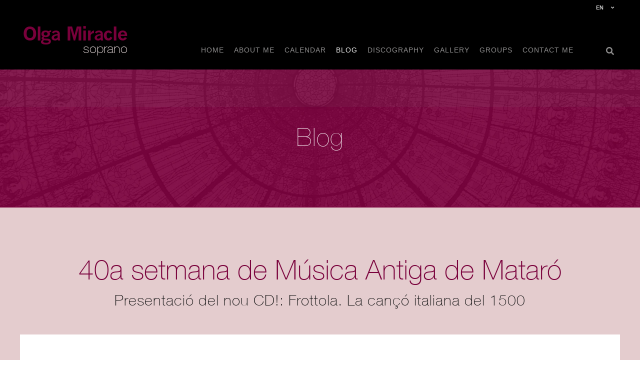

--- FILE ---
content_type: text/html; charset=UTF-8
request_url: https://www.olgamiracle.com/en/blog/40a-setmana-de-musica-antiga-de-mataro
body_size: 5928
content:
<!DOCTYPE html>
<html>
<head>
<META http-equiv="Content-Type" content="text/html; charset=UTF-8">
<meta name="viewport" content="width=device-width, initial-scale=1.0, user-scalable=no">
<title>40a setmana de Música Antiga de Mataró - Olga Miracle, soprano</title>
<META HTTP-EQUIV="title" CONTENT="40a setmana de Música Antiga de Mataró - Olga Miracle, soprano"/>
<META NAME="organization" CONTENT="Generalitat de Catalunya"/>
<META NAME="locality" CONTENT="Catalunya"/>
<META NAME="description" CONTENT="Presentació del nou CD!: Frottola. La cançó italiana del 1500">
<META NAME="keywords" CONTENT="">
<META NAME="robots" CONTENT="all"/>
<meta http-equiv="Cache-control" content="public">
<meta property="og:site_name" content="Olga Miracle, soprano"/>
<meta property="og:title" content="40a setmana de Música Antiga de Mataró - Olga Miracle, soprano"/>
<meta property="og:description" content="Presentació del nou CD!: Frottola. La cançó italiana del 1500"/>
<meta property="og:image" content="https://www.olgamiracle.com/files/pictures/sites_blogs_posts/picture/img_f8fe891ec44b6b61bbc3db864964c73c-1225.jpg?resize=width[300]"/>
<meta property="og:url" content="https://www.olgamiracle.com/en/blog/40a-setmana-de-musica-antiga-de-mataro"/>
<meta property="og:type" content="article"/>
<meta property="fb:app_id" content=""/>
<meta property="og:image:alt" content="picture"/>
<meta property="og:image:width" content="700"/>
<meta property="og:image:height" content="900"/>
<link rel="preload" href="/kms/css/typo/HelveticaNeueLTCom-UltLt.ttf" as="font" crossorigin="anonymous" />
<link rel="icon" type="image/png" href="/img/favicon.png" sizes="96x96">
<link rel="stylesheet" type="text/css" href="https://www.olgamiracle.com/css/style.css?k=20251102123051" rel="preload" />
<link rel="stylesheet" type="text/css" href="https://www.olgamiracle.com/css/custom.css?k=20251102123051" rel="preload" />
<script type="text/javascript" src="https://www.olgamiracle.com/js/jquery-1.8.2.min.js"></script>
<link rel="stylesheet" href="/js/bootstrap/4.3.1/css/bootstrap.min.css" integrity="sha384-ggOyR0iXCbMQv3Xipma34MD+dH/1fQ784/j6cY/iJTQUOhcWr7x9JvoRxT2MZw1T" crossorigin="anonymous">
<link href="/fonts/fontawesome/css/all.css?k=20251102123051" rel="stylesheet">
<script src="https://www.olgamiracle.com/lib/jquery/3.0.0/jquery.min.js"></script>
<script src="https://www.olgamiracle.com/lib/jquery-modal/0.9.1/jquery.modal.min.js"></script>
<link rel="stylesheet" href="https://www.olgamiracle.com//lib/jquery-modal/0.9.1/jquery.modal.min.css" />
<script type="text/javascript" src="https://www.olgamiracle.com/js/controller.js"></script>
<link rel="stylesheet" href="https://cdn.jsdelivr.net/bxslider/4.2.12/jquery.bxslider.css">
<script src="https://ajax.googleapis.com/ajax/libs/jquery/3.1.1/jquery.min.js"></script>
<script src="https://cdn.jsdelivr.net/bxslider/4.2.12/jquery.bxslider.min.js"></script>
</head>
<body class="en blog subpage 40a-setmana-de-musica-antiga-de-mataro">
<div class="top no-gutters desktop">
<div class="col-12 col-sm-12 col-md-12 col-lg-11 col-xl-11 maxwidth" style="margin:auto">
	<div class="bt-nav-top-bar right">
                <div class="languageSelector">
                  <a id="current_lang" href="https://www.olgamiracle.com/en/blog/40a-setmana-de-musica-antiga-de-mataro">en <div><i class="fas fa-angle-down"></i></div></a>
				<div id="avail_languages"><a href="https://www.olgamiracle.com/ca/blog/40a-setmana-de-musica-antiga-de-mataro"><div>Català</div></a><a href="https://www.olgamiracle.com/es/blog/40a-setmana-de-musica-antiga-de-mataro"><div>Castellano</div></a><a href="https://www.olgamiracle.com/fr/blog/40a-setmana-de-musica-antiga-de-mataro"><div>Français</div></a></div>                </div>
	</div>
</div>
</div>

<header class="normal">
<div class="head no-gutters col-12 col-sm-12 col-md-12 col-lg-11 col-xl-11 maxwidth">
	<div class="col-12 col-sm-12 col-md-11 col-lg-2 col-xl-3">
		<a href="https://www.olgamiracle.com/en">
		<div class="logo"><img src="/files/web/sites/logo/logo-olga-miracle-26.png"></div>
		</a>
	</div>
	<div id="menu_desktop" class="col-12 col-sm-0 col-md-0 col-lg-9 col-xl-8">	
	<ul class="menu">
   <li class="level1 item item1 first" onmouseover="$('header.normal ul.submenu').hide();$('header.normal ul.submenu1').css('display','inline-table');"><a href="https://www.olgamiracle.com/en/home" class="level1 item1 first"><span class="bg">Home</span></a>
</li>   <li class="level1 item item2 " onmouseover="$('header.normal ul.submenu').hide();$('header.normal ul.submenu2').css('display','inline-table');"><a href="https://www.olgamiracle.com/en/biografia" class="level1 item2 "><span class="bg">About me</span></a>
</li>   <li class="level1 item item3 " onmouseover="$('header.normal ul.submenu').hide();$('header.normal ul.submenu3').css('display','inline-table');"><a href="https://www.olgamiracle.com/en/agenda" class="level1 item3 "><span class="bg">Calendar</span></a>
</li>   <li class="level1 item item4  selected" onmouseover="$('header.normal ul.submenu').hide();$('header.normal ul.submenu4').css('display','inline-table');"><a href="https://www.olgamiracle.com/en/blog" class="level1 item4 "><span class="bg">Blog</span></a>
</li>   <li class="level1 item item5 " onmouseover="$('header.normal ul.submenu').hide();$('header.normal ul.submenu5').css('display','inline-table');"><a href="https://www.olgamiracle.com/en/discografia" class="level1 item5 "><span class="bg">Discography</span></a>
</li>   <li class="level1 item item6 " onmouseover="$('header.normal ul.submenu').hide();$('header.normal ul.submenu6').css('display','inline-table');"><a href="https://www.olgamiracle.com/en/galeria" class="level1 item6 "><span class="bg">Gallery</span></a>
</li>   <li class="level1 item item7 " onmouseover="$('header.normal ul.submenu').hide();$('header.normal ul.submenu7').css('display','inline-table');"><a href="https://www.olgamiracle.com/en/grups" class="level1 item7 "><span class="bg">Groups</span></a>
</li>   <li class="level1 item item8 last" onmouseover="$('header.normal ul.submenu').hide();$('header.normal ul.submenu8').css('display','inline-table');"><a href="https://www.olgamiracle.com/en/contacte" class="level1 item8 last"><span class="bg">Contact me</span></a>
</li><hr>
</ul>
	</div>

	<div id="menu_options" class="col-1 col-sm-1 col-md-1 col-lg-1 col-xl-1">
		<div id="buscador" class="icon desktop">
	        <span id="search_button" onclick="$('div#searchbox').toggle()"><i class="fa fa-search"></i></span>
		</div>
		<div id="shopping_cart" class="icon desktop">
				</div>
	</div>

</div>
</header>

<div id="menu_mobile" class="icon mobile">
        <div class="group_buttons">
                <button type="button" class="navbar-toggle openbn" data-toggle="collapse" data-target=".navbar-collapse" onclick="openNav()">
                <span class="sr-only"></span>
                <span class="icon-bar"></span>
                <span class="icon-bar"></span>
                <span class="icon-bar"></span>
                </button>
        </div>

        <div id="mySidebar" class="sidebar">
          <a href="javascript:void(0)" class="closebtn" onclick="closeNav()">×</a>
          <span id="search_button" onclick="$('div#searchbox').toggle()"><i class="fa fa-search"></i></span>
                              <a href="https://www.olgamiracle.com/en/home" class="level1 item1 last"><span class="bg">Home</span></a>
                    <a href="https://www.olgamiracle.com/en/biografia" class="level1 item2 last"><span class="bg">About me</span></a>
                    <a href="https://www.olgamiracle.com/en/agenda" class="level1 item3 last"><span class="bg">Calendar</span></a>
                    <a href="https://www.olgamiracle.com/en/blog" class="level1 item4 last"><span class="bg">Blog</span></a>
                    <a href="https://www.olgamiracle.com/en/discografia" class="level1 item5 last"><span class="bg">Discography</span></a>
                    <a href="https://www.olgamiracle.com/en/galeria" class="level1 item6 last"><span class="bg">Gallery</span></a>
                    <a href="https://www.olgamiracle.com/en/grups" class="level1 item7 last"><span class="bg">Groups</span></a>
                    <a href="https://www.olgamiracle.com/en/contacte" class="level1 item8 last"><span class="bg">Contact me</span></a>
          

      </div>
</div>

 
<div id="header-bg" style="height:0px;background-color:none;background-position:center ;background-image:url('/files/pictures/albums/2/olga_preheader.jpg')">
<div class="title" onclick="document.location='https://www.olgamiracle.com/en/blog'"><h2 class="custom">Blog </h2></div>

</div>

<div id="page" class="page blog">
<div id="blog" class="container-fluid">
     <div class="container block">
        <div class="row nomargin no-gutters">
                <div id="post" class="postfull row no-gutters col-12 col-sm-12 col-md-12">
	<h3 class="tit custom">40a setmana de Música Antiga de Mataró</h3>
	<h2 class="tit custom blackink bold">Presentació del nou CD!: Frottola. La cançó italiana del 1500</h2>
	<div class="row no-gutters white bottom50">
	<div class="pad30 content col-12 col-sm-12 col-md-9">
			<div class="row no-gutters">
                        <div class="pad30 content col-12 col-sm-12 col-md-12 white">
                                <div>
                                <div class="body custom mycolor5 bold">
				 <img src="/files/pictures/sites_blogs_posts/picture/f8fe891ec44b6b61bbc3db864964c73c-1225.jpg" class="picpost"></br>  
				<p align="justify" style="margin-bottom:9px"><span style="line-height:100%"><font face="Bitstream Charter, serif"><font size="4"><font style="font-size: 14pt"><b>ALLA VIOLA</b></font></font></font><font face="Bitstream Charter, serif"><font size="4"><font style="font-size: 14pt"> &eacute;s un duet musical format per l</font></font></font><font face="Bitstream Charter, serif"><font size="4"><font style="font-size: 14pt"><b>a soprano Olga Miracle i el lla&uuml;tista Xavier Dom&iacute;nguez,</b></font></font></font><font face="Bitstream Charter, serif"><font size="4"><font style="font-size: 14pt"> fundat el 2010 i dedicat a la recerca, transcripci&oacute; i interpretaci&oacute; de la m&uacute;sica hist&ograve;rica, sempre a partir de les fonts documentals originals.</font></font></font></span></p>

<p align="justify" style="margin-bottom:9px"><span style="line-height:100%"><font face="Bitstream Charter, serif"><font size="4"><font style="font-size: 14pt">Recentment han editat el </font></font></font><font face="Bitstream Charter, serif"><font size="4"><font style="font-size: 14pt"><b>CD: Frottola. La can&ccedil;&oacute; italiana del 1500.</b></font></font></font></span></p>

<p align="justify"><span style="line-height:100%"><font face="Bitstream Charter, serif"><font size="4"><font style="font-size: 14pt">Olga Miracle i Xavier Dom&iacute;nguez han presentat la seva visi&oacute; de la can&ccedil;&oacute; renaixentista italiana aquesta temporada a Festivals de m&uacute;sica hist&ograve;rica de llarga tradici&oacute;, com ara el Festival Tiana Antica i el Festival Enclaves de M&uacute;sica y Patrimonio de Huesca, i han pronunciat confer&egrave;ncies en diferents aules universit&agrave;ries a fi d&rsquo;explicar la seva recerca en el camp de la can&ccedil;&oacute; italiana per a cant i lla&uuml;t.</font></font></font></span></p>

<p align="justify"><span style="line-height:100%"><font face="Bitstream Charter, serif"><font size="4"><font style="font-size: 14pt"><b>La 40a edici&oacute; de la Setmana de M&uacute;sica Antiga de Matar&oacute; acollir&agrave; el concert en l&rsquo;emblem&agrave;tica Capella dels Dolors de la Bas&iacute;lica de Santa Maria; n&rsquo;&eacute;s el marc idoni per a interpretar-hi la m&uacute;sica del 1500 i presentar-hi el nou &agrave;lbum del projecte Alla Viola, que en forma de CD </b></font></font></font><font face="Bitstream Charter, serif"><font size="4"><font style="font-size: 14pt">vol</font></font></font><font face="Bitstream Charter, serif"><font size="4"><font style="font-size: 14pt"><b> </b></font></font></font><font face="Bitstream Charter, serif"><font size="4"><font style="font-size: 14pt">donar</font></font></font><font face="Bitstream Charter, serif"><font size="4"><font style="font-size: 14pt"><b> </b></font></font></font><font face="Bitstream Charter, serif"><font size="4"><font style="font-size: 14pt">suport sonor i deixar testimoni d&rsquo;una mostra del repertori del concert del dia 12 de novembre a la ciutat maresmenca. Aquest disc, acabat d&rsquo;editar, ser&agrave; presentat al p&uacute;blic el mateix dia del concert, i pret&eacute;n reproduir la pr&agrave;ctica interpretativa de la veu solista acompanyada amb lla&uuml;t a les corts del nord d&rsquo;It&agrave;lia de l&rsquo;&egrave;poca, que van ser sobretot les de M&agrave;ntua, Ferrara i Urbino.</font></font></font></span></p>

<p align="justify"><span style="line-height:100%"><font face="Bitstream Charter, serif"><font size="4"><font style="font-size: 14pt">El concert tindr&agrave; el format d&rsquo;un recital &ldquo;comentat&rdquo; per fer con&egrave;ixer la forma musical </font></font></font><font face="Bitstream Charter, serif"><font size="4"><font style="font-size: 14pt"><i>frottola</i></font></font></font><font face="Bitstream Charter, serif"><font size="4"><font style="font-size: 14pt">, que m&eacute;s tard donaria pas al </font></font></font><font face="Bitstream Charter, serif"><font size="4"><font style="font-size: 14pt"><i>madrigal</i></font></font></font><font face="Bitstream Charter, serif"><font size="4"><font style="font-size: 14pt"> i a la </font></font></font><font face="Bitstream Charter, serif"><font size="4"><font style="font-size: 14pt"><i>villanella. </i></font></font></font><font face="Bitstream Charter, serif"><font size="4"><font style="font-size: 14pt">A</font></font></font><font face="Bitstream Charter, serif"><font size="4"><font style="font-size: 14pt"> la bellesa del cant i la poesia en llengua vernacla, la llengua italiana del </font></font></font><font face="Bitstream Charter, serif"><font size="4"><font style="font-size: 14pt"><i>Cinquecento </i></font></font></font><font face="Bitstream Charter, serif"><font size="4"><font style="font-size: 14pt">(recordem que coet&agrave;niament la m&uacute;sica religiosa del moment sempre &eacute;s cantada en llat&iacute;), s&rsquo;hi afegiran explicacions dels aspectes organol&ograve;gics del lla&uuml;t i la guitarra renaixentista, es parlar&agrave; de les seves caracter&iacute;stiques (cordatge, afinaci&oacute; i tablatura), juntament amb la descripci&oacute; del context hist&ograve;ric i cultural al voltant de la rica i sensual forma musical, abans anomenada, que fou ben estesa i popular al seu temps: la </font></font></font><font face="Bitstream Charter, serif"><font size="4"><font style="font-size: 14pt"><i>frottola.</i></font></font></font></span></p>

<p align="justify">&nbsp;</p>

<p align="justify"><span style="line-height:100%"><font face="Bitstream Charter, serif"><font size="4"><font style="font-size: 14pt"><i>(c) del text Olga Guerrero Miracle, </i>per a la comunicaci&oacute; del concert inaugural de la 40a Setmana de M&uacute;sica Antiga de Matar&oacute; i presentaci&oacute; del CD: Frottola, la can&ccedil;&oacute; italiana del 1500.</font></font></font></span></p>
                                </div>
				<div class="custom">07-11-2022 | 5262 lectures</div>
                                </div>
                        </div>
			</div>
</div>
</div>
</div>


<a id="comentaris"></a>
<div id="comentaris" class="title"><h2 class="custom" style="padding:10px 0px 0px 0px !important;">Comentaris</h2></div>
<script src='https://www.google.com/recaptcha/api.js' async defer></script>
</div>
</div>
<div id="blog" class="container-fluid">
     <div class="container block">
        <div class="no-gutters">
        <div class="title"><h2 class="custom">Articles recents més llegits</h2></div>

                <div id="post" class="row no-gutters col-12 col-sm-12 col-md-12" on_click="document.location='/en/blog/inici-de-l-any-2024-amb-alegransa'">
                        <div class="pic col-12 col-sm-12 col-md-4 colored" style="background-image:url('/files/pictures/sites_blogs_posts/picture/img_whatsapp-image-2024-01-23-at-10.34.26-2-tall-1225.jpeg');background-repeat:no-repeat;background-size:cover;background-position:top center;width:300px;height:300px">
                        </div>
                        <div class="pad30 content col-12 col-sm-12 col-md-8 white">
                                <div>
                                <h3 class="tit custom">Inici de l'any 2024 amb ALEGRANSA</h3>
				<h2 class="tit custom blackink bold">Cants de trobadors i pelegrins</h2>
                                <div class="shortbody custom mycolor4">

                                El 2024 s'ha iniciat amb la m&uacute;sica medieval i la bona represa del projecte: "Cants de trobadors i pelegrins"!  El proppassat dissabte 20 de gener de 2024 em vaig encarnar amb la trobairitz Beatriu de Dia, la Comtessa i poetessa del segle XII que, juntament amb els seus joglars i pelegrins itinerants, varen fer escala a Barcelona per presentar novament els ...                                </div>

				<div class="small txt info custom mycolor4">23-01-2024 | 32702 lectures | 39 comentaris</div>
				<div onclick="document.location='/en/blog/inici-de-l-any-2024-amb-alegransa'" class="small txt llegirmes custom mycolor4"><a href="https://www.olgamiracle.com/en/blog/inici-de-l-any-2024-amb-alegransa">llegir-ne més</a></div>
                                </div>
                        </div>
</div>
<div id="post" class="row no-gutters col-12 col-sm-12 col-md-12" on_click="document.location='/en/blog/concert-de-quaresma'">
                        <div class="pic col-12 col-sm-12 col-md-4 colored" style="background-image:url('/files/pictures/sites_blogs_posts/picture/img_58ff0d6d-9448-4583-a549-e9b40db8b696-1225.jpeg');background-repeat:no-repeat;background-size:cover;background-position:top center;width:300px;height:300px">
                        </div>
                        <div class="pad30 content col-12 col-sm-12 col-md-8 white">
                                <div>
                                <h3 class="tit custom">Concert de Quaresma</h3>
				<h2 class="tit custom blackink bold">17 de març de 2024, a les 19h!</h2>
                                <div class="shortbody custom mycolor4">

                                Enguany arribem a la vuitena edici&oacute; del concert anual de Quaresma de Cant i Orgue, protagonitzat per dues veus: la de la soprano Olga Miracle i "la veu" de l'orgue Gabriel Blancafort constru&iuml;t el 1974, que aquest cop estar&agrave; a mans de l'organista Josep Llu&iacute;s Viladot.                                                 </div>

				<div class="small txt info custom mycolor4">29-02-2024 | 8233 lectures</div>
				<div onclick="document.location='/en/blog/concert-de-quaresma'" class="small txt llegirmes custom mycolor4"><a href="https://www.olgamiracle.com/en/blog/concert-de-quaresma">llegir-ne més</a></div>
                                </div>
                        </div>
</div>
<div id="post" class="row no-gutters col-12 col-sm-12 col-md-12" on_click="document.location='/en/blog/liebesgarten'">
                        <div class="pic col-12 col-sm-12 col-md-4 colored" style="background-image:url('/files/pictures/sites_blogs_posts/picture/img_img-2380-1225.jpg');background-repeat:no-repeat;background-size:cover;background-position:top center;width:300px;height:300px">
                        </div>
                        <div class="pad30 content col-12 col-sm-12 col-md-8 white">
                                <div>
                                <h3 class="tit custom">LIEBESGARTEN</h3>
				<h2 class="tit custom blackink bold"> Una Liederabend per a tots els públics</h2>
                                <div class="shortbody custom mycolor4">

                                La primavera del 2024 novament ens obria la tanca, ahir, del nostre LIEBESGARTEN, un jard&iacute; exuberant de flors i perfums, amb un programa exclusivament de Lied, composat per tres cicles sencers per a dues veus i piano. El jard&iacute; es transform&agrave; en una sala de concert, regentada per un magn&iacute;fic piano Bl&uuml;thner ...                                          </div>

				<div class="small txt info custom mycolor4">16-04-2024 | 7845 lectures</div>
				<div onclick="document.location='/en/blog/liebesgarten'" class="small txt llegirmes custom mycolor4"><a href="https://www.olgamiracle.com/en/blog/liebesgarten">llegir-ne més</a></div>
                                </div>
                        </div>
</div>
<div id="post" class="row no-gutters col-12 col-sm-12 col-md-12" on_click="document.location='/en/blog/viii-concert-de-quaresma'">
                        <div class="pic col-12 col-sm-12 col-md-4 colored" style="background-image:url('/files/pictures/sites_blogs_posts/picture/img_2024-03-27-viii-concert-de-quaresma-1225.jpeg');background-repeat:no-repeat;background-size:cover;background-position:top center;width:300px;height:300px">
                        </div>
                        <div class="pad30 content col-12 col-sm-12 col-md-8 white">
                                <div>
                                <h3 class="tit custom">VIII Concert de Quaresma</h3>
				<h2 class="tit custom blackink bold">Diumenge 17 de març de 2024, a les 19h</h2>
                                <div class="shortbody custom mycolor4">

                                Gr&agrave;cies! Avui hi &eacute;reu tots i totes!  La m&uacute;sica de Lamote de Grignon, Pahissa i Curri&agrave; ha demostrat novament el seu gran nivell. I ho ha fet en un indret emblem&agrave;tic, hist&ograve;ric i referent.                                                            </div>

				<div class="small txt info custom mycolor4">18-03-2024 | 7751 lectures | 1 comentari</div>
				<div onclick="document.location='/en/blog/viii-concert-de-quaresma'" class="small txt llegirmes custom mycolor4"><a href="https://www.olgamiracle.com/en/blog/viii-concert-de-quaresma">llegir-ne més</a></div>
                                </div>
                        </div>
</div>
<div id="post" class="row no-gutters col-12 col-sm-12 col-md-12" on_click="document.location='/en/blog/un-organo-en-su-capillla'">
                        <div class="pic col-12 col-sm-12 col-md-4 colored" style="background-image:url('/files/pictures/sites_blogs_posts/picture/img_img-2311-tall-1225.jpg');background-repeat:no-repeat;background-size:cover;background-position:top center;width:300px;height:300px">
                        </div>
                        <div class="pad30 content col-12 col-sm-12 col-md-8 white">
                                <div>
                                <h3 class="tit custom">Un órgano en su capillla</h3>
				<h2 class="tit custom blackink bold">Concierto de Jueves Santo, 28 de marzo de 2024</h2>
                                <div class="shortbody custom mycolor4">

                                Este a&ntilde;o el "Viaje a la Alcarria" estuvo acompa&ntilde;ado de lluvia y nieve, que embellec&iacute;a un paisaje que yo todav&iacute;a no hab&iacute;a visto en primavera, de verdura humedecida y una alegre fauna que se cruzaba en el camino.


(...)


Y de vuelta a Barcelona, sigo escuchando los sonidos... aqu&eacute;llos del silencio en el paisaje, de las campanas de un templo y de un &oacute;rgano ...                                </div>

				<div class="small txt info custom mycolor4">05-04-2024 | 7337 lectures | 1 comentari</div>
				<div onclick="document.location='/en/blog/un-organo-en-su-capillla'" class="small txt llegirmes custom mycolor4"><a href="https://www.olgamiracle.com/en/blog/un-organo-en-su-capillla">llegir-ne més</a></div>
                                </div>
                        </div>
</div>
        </div>
     </div>
</div>


        </div>
     </div>
</div>

<div id="searchbox">
        <form id="form_search" action="https://www.olgamiracle.com/en/search" method="post" role="search" _lpchecked="1">
                <input type="text" value="" name="searchword" placeholder="..." autocomplete="off">
                <span id="exec_search" onclick="$('#form_search').submit()"><i class="fa fa-search"></i></span>

        </form>
        <div id="close_searchbox" onclick="$('div#searchbox').hide();">x</div>
</div>

<div class="footer">
<div class="no-gutters row col-12 col-sm-12 col-md-12 col-lg-10 maxwidth" style="margin:auto">

<div class="col-12 col-sm-12 col-md-12 col-lg-4">&copy; 2025 Olga Miracle<br><br>
<a href="http://www.musicavivit.com"><img src="/files/pictures/albums/3/202103120537177801-logo-musicavivit.png"></a>
<br>
</div>

<div class="col-12 col-sm-12 col-md-12 col-lg-1"></div>
<div class="col-12 col-sm-12 col-md-12 col-lg-3 left"><ul class="menu">
   <li class="level1 item item1 first" onmouseover="$('header.normal ul.submenu').hide();$('header.normal ul.submenu1').css('display','inline-table');"><a href="https://www.olgamiracle.com/en/home" class="level1 item1 first"><span class="bg">Home</span></a>
</li>   <li class="level1 item item2 " onmouseover="$('header.normal ul.submenu').hide();$('header.normal ul.submenu2').css('display','inline-table');"><a href="https://www.olgamiracle.com/en/biografia" class="level1 item2 "><span class="bg">About me</span></a>
</li>   <li class="level1 item item3 " onmouseover="$('header.normal ul.submenu').hide();$('header.normal ul.submenu3').css('display','inline-table');"><a href="https://www.olgamiracle.com/en/agenda" class="level1 item3 "><span class="bg">Calendar</span></a>
</li>   <li class="level1 item item4  selected" onmouseover="$('header.normal ul.submenu').hide();$('header.normal ul.submenu4').css('display','inline-table');"><a href="https://www.olgamiracle.com/en/blog" class="level1 item4 "><span class="bg">Blog</span></a>
</li>   <li class="level1 item item5 " onmouseover="$('header.normal ul.submenu').hide();$('header.normal ul.submenu5').css('display','inline-table');"><a href="https://www.olgamiracle.com/en/discografia" class="level1 item5 "><span class="bg">Discography</span></a>
</li>   <li class="level1 item item6 " onmouseover="$('header.normal ul.submenu').hide();$('header.normal ul.submenu6').css('display','inline-table');"><a href="https://www.olgamiracle.com/en/galeria" class="level1 item6 "><span class="bg">Gallery</span></a>
</li>   <li class="level1 item item7 " onmouseover="$('header.normal ul.submenu').hide();$('header.normal ul.submenu7').css('display','inline-table');"><a href="https://www.olgamiracle.com/en/grups" class="level1 item7 "><span class="bg">Groups</span></a>
</li>   <li class="level1 item item8 last" onmouseover="$('header.normal ul.submenu').hide();$('header.normal ul.submenu8').css('display','inline-table');"><a href="https://www.olgamiracle.com/en/contacte" class="level1 item8 last"><span class="bg">Contact me</span></a>
</li><hr>
</ul>
</div>
<div class="col-12 col-sm-12 col-md-12 col-lg-1"></div>
<div class="col-12 col-sm-12 col-md-12 col-lg-3 left">
<h4></h4>
<br>
<div class='social'>
<a href="https://www.youtube.com/user/musicavivit" target="_blank"><i class="fab fa-youtube" aria-hidden="true"></i></a>
<a href="https://www.instagram.com/olga.miracle.soprano/" target="_blank"><i class="fab fa-instagram" aria-hidden="true"></i></a>
<a href="https://ca-es.facebook.com/olga.miracle.soprano" target="_blank"><i class="fab fa-facebook" aria-hidden="true"></i></a>
<a href="https://www.linkedin.com/in/olga-miracle-661b3019/" target="_blank"><i class="fab fa-linkedin" aria-hidden="true"></i></a>
<a href="https://twitter.com/olgamiracle" target="_blank"><i class="fab fa-twitter" aria-hidden="true"></i></a>
<a href="" target="_blank"><i class="fab fa-whatsapp" aria-hidden="true"></i></a>
</div>
<div id="logo_grf" style="margin-bottom:20px"></div>
<div style="color:#666">Tecnologia <a href="https://www.intergrid.cat" style="color:#f5f5f5 !important" target="_new">Intergrid KMS Sites</a></div>
</div>

</div>
</div>

</body>
</html>


--- FILE ---
content_type: text/css
request_url: https://www.olgamiracle.com/css/style.css?k=20251102123051
body_size: 11603
content:
/* selection color */
::selection, ::-moz-selection {  color:#fff; background: #000; }
.black  ::selection, .black ::-moz-selection {  color:#fff; background: #79003B; }

.line2_1 { background-color: #640431; color:#ddd; height:40px; }
.line2_0 { background:none; color:#ddd; height:40px; }
.line2_1 div, .line2_0 div { padding-top:7px;  ; }
body.contacte div#page { padding-top:300px}
div#form_compra { margin:auto; }
form input[type=text],form input[type=email],form input { padding:5px; border:1px solid #ccc !important; border-radius:0px;color:#333  } 
::placeholder, -ms-input-placeholder, ::-ms-input-placeholder { color:#510027 !important}
form input[type=submit] { padding:2px 14px !important; height:36px !important; font-family: 'Trebuchet MS', helvetica, sans-serif, 'Lucida Grande', Arial !important; font-size:15px; }
form input[type=submit]:hover,input[type=button]:hover {     background: #7E003F;   transition: 0.3s;}
body.home .lopd,body.home .lopd a { color:#fff !important; }

#form_compra table { margin:60px auto 30px auto;}
.row { width:100%; display }
body { background:#000; display:none; // until is loaded }
html,body { width:100%;height:100%; }
body { background-color:#e8e3e3; color:#333; }
div#menu_mobile { display:none; position:fixed; z-index:100;width:auto;right:0px;top:53px}
body.blog div#header-bg ,body.biografia div#header-bg { top:133px; height:276px !important; }
body.blog div#page { margin-top:275px; }
.nomargin { margin:0px !important; }
.circle { background-color:#000; border-radius:100px; padding:20px;width:90px;height:90px;margin:30px auto 0px auto }
.circle svg { text-align:center; }
.color { background-color:#f9dc6e !important; }
.color:hover { background-color:#333 !important; }

#post { margin-bottom:30px; }
#post .content { min-height:300px !important;padding-bottom:0px !important }
#post .content .shortbody { padding:20px 0px 0px 0px;overflow: hidden;height: 121px !important; }
#post .content .info { padding-top:20px; position: absolute; bottom: 7px; }
#post .content .llegirmes { right:0px; font-weight:bold;background-color:#79003B;padding:7px 10px 4px 10px; position: absolute; bottom: 0px; }
#post .content .llegirmes a {color:#fff !important;font-weight:bold !important;}
#post .content .llegirmes a:hover { text-decoration:none; }
#post .content h3 { line-height: 100%;   padding: 0px 0px 6px 0px;margin:0px;font-size:40px !important; } 
#post .content h2 { margin:0px;padding:0px;font-size:20px; }
/* custom css */
#destacat1,#destacat2 { width:50%;float:left }
#destacat1 div,#destacat2 div { padding:15px 20px;color:#fff;font-size:25px }
#destacat1 div { margin-right:20px; background-color:#604833 }
#destacat2 div { background-color:#b0921c }
.servei .box { /*border:2px solid #fff;*/padding:30px; }

.node { float:left;width:100%;margin:20px 0px}
.product.node, .product.node .content { min-height:360px; }
.product.node .content {  background-color:#eee }
.product.node img{ height:auto;max-height:150px;width:auto;max-width:100%;margin:auto; }
.node div.content { background-blend-mode:multiply; background-color:#444;background-position:center; height:150px; margin:0px;padding:20px;}
.node div.content h2 { padding:5px;margin-top:38px;text-align:center;color:#fff !important;vertical-align:middle;font-size:22px}
.node .content:hover {  background-image:none !important; background-blend-mode:multiply;  background-color:#CFBE01 !important;color:#111 !important;cursor:pointer }
.node .content:hover   h2 {color:#111 !important }

#shopping_cart a { color:#ccc !important;  }
#shopping_cart a i { position:absolute;bottom:0px; right:78px }

body.presentacio { background-color: #403a3a;color: #fff;}
body.home h1 { border:0px;color:#9d9d9d !important; }
body.home #header-bg { height:691px !important; } 
body.home #header-bg div.title { margin-left:0px !important; }
body.home #header-bg h2 { background:none;padding:0px 0px 20px 0px;margin:0px; }
body.donde-estamos div.page { margin-top:592px !important; }
div#columns-profesores img { border-radius:1500px;height:300px;max-height:300px; width:auto;text-align:center;margin:auto}

div#home { 
/*background-image: url('/files/pictures/');*/
background-repeat:no-repeat;
background-position:right;
background-size:280px;
max-width:1000px;
}


div#logo_grf {
height: 44px;
width: 100%;
background-size: contain;
background-position-y: -5px;
background-position-x: -5px;
background-repeat: no-repeat;
}
/*google maps*/

.map {
    -webkit-filter: grayscale(100%);
       -moz-filter: grayscale(100%);
        -ms-filter: grayscale(100%);
         -o-filter: grayscale(100%);
            filter: grayscale(100%);
}


/* fa icons */
.fa,.fab { font-size: 14px; }
div.type-icon { background-color:#880046; border-radius:5px; }
._icon.fa { color:#fff; font-size:20px !important}
#search_button .fa-search { font-size:16px; }

/*top social icons*/
div.top div.social_buttons{ position:relative;z-index:3}
.social_buttons { padding-top:7px; float:right; width:auto; }
.social_buttons ul { margin:0px; padding:0px 20px 0px 0px;}
.social_buttons ul,.social_buttons ul li {
    list-style: none;
}
.social_buttons a { padding:0px;color:#7b6946;}
/*colors*/
h3,h3 a { color:#fff !important; }
h2 { font-size:20px }
h3 { padding-top:53px;font-size:30px !important; font-weight:bold !important; }
h1 { color:#cca100 !important;}
div#header-bg h2 { width: max-content;margin: auto;padding: 50px;}
h4 { font-weight:bold !important; }

/* footer */
.footer a { color:#666 !important; }
.footer .social a { color:#fff !important;padding:0px 5px }
.footer h4 { font-size:1.2rem; }
.footer { margin-top:90px; font-size:13px; text-align:center; margin-bottom:0px; position: relative;bottom: 0px;width: 100%; }
.footer a {  font-size:13px;  }
.footer,.footer a,.footer a:hover { color:#7b6946;}
body.about .footer { margin-top:30px;}
.footer .mini { font-size:15px !important }
ul { padding:0px 40px 0px 0px; }
.blackink { color:#111 !important;  }
.bold { font-weight:bold !important; }
body.home a.nounder,a.nounder:hover { text-decoration:none !important;color:#444 !important }
/* header */
header { position:relative;z-index:30;padding:0px;margin-top:0px;
             background-color: rgba(255,255,255,0.98); border-top-width:0px !important; border-top:0px solid #000 !important; border-bottom:0px solid #000; }
header .head div { float:left; }
#buscador { float:right; margin:63px 25px 0px 0px }
header .head {  padding:0px !important; margin:auto;}
.maxwidth { max-width:1266px !important;  }
header { height:111px; width:100%; left:0px;top:-7px; }
header.invert { height:100px; width:100%; transform: translateY(-100%);  -webkit-transition: left .2s ease,right .2s ease,-webkit-transform .33s ease;
    transition: left .2s ease,right .2s ease,transform .33s ease;
        left:0px;top:0px;
 }
div#menu_mobile .icon-bar { background-color:#eee;}

header.invert .logo {padding-top:43px;}
header.invert #menu_desktop li.item.selected a span { background:none; color:#e8c235 !important}
header.invert #menu_desktop li.item a:hover span,header.invert #menu_desktop li.item.selected a:hover span { color:#fff !important; }

header.invert { position:fixed;height:120px;background:#000;color:#ccc}
header.invert #search_button i { color:#ccc;}
header.invert .logo img {  width:auto;height:68px; }
header.invert a span { color:#ccc !important;}
header.invert a.level2 span { color:#666 !important;}
header.invert #menu_desktop { padding-top:71px; }
header.invert div#menu_options { padding-top:80px;}
/* page */
div.blockpage { display:inherit;clear:left;height:auto;margin:auto;left:0px;right:0px;/*min-height:400px*/ }

div#page .container { margin-top:-7px !important; }
div.page { 
margin-top:-7px;
	width:100%;
}
div.page div.content {
	 margin:auto !important; 
         max-width:1300px;
        min-height:700px;
        height:300px;
        display:block;
	overflow:hidden;
        clear:left;
        margin:0px auto auto auto;
        left:0px;
        z-index:10;
        right:0px;
        padding-top:30px;
}
div.page div#blog div.content {
	height:auto !important;
}
div.page div#blog div.postfull h3 { font-size:55px !important; }
div.page div#blog div.postfull h2 { font-size:30px !important; }

div.page div#blog div.postfull h2, div.page div#blog div.postfull h3 { margin:auto;clear:left;width:100%;text-align:center; }
.block { 
        max-width:1295px !important;
	min-height:616px;
        margin:auto;
}
.pad10 { padding:10px !important; }
.pad15 { padding:15px !important; }
.pad20 { padding:20px !important; }
.pad30 { padding:30px !important; }
.pad40 { padding:40px !important; }

/*language selector*/
#avail_languages { padding-bottom:5px;display:none;left:-333px;width:300px;background-color:#000;position:absolute; top:0px;color:#eee;border:0px solid #ccc }
.languageSelector { text-align:right; display:flex;position:relative;top:0px;right:0px;z-index:4;float:right;margin:0px 35px 0px 0px;height:auto;min-height:20px;padding-top:0px;background-color:none; }
.languageSelector a { display:flex;font-size:16px;padding:7px 0px 0px;color:#eee; }
.languageSelector a div { padding:0px 10px; }
.languageSelector #avail_languages a { float:right; color:#999 !important; text-transform:uppercase;}
.languageSelector #avail_languages a:hover { background:none; }
.languageSelector a.selected { background-color:none; }
.languageSelector a:hover { background-color:none; }
a#current_lang { font-weight:bold !important;height:22px; text-transform:uppercase;}
a#current_lang div { float: right;margin: 0px 0px 0px 5px; }

#shopping_cart { color:#ccc; }

/*logo*/
.logo,.logo_mob { letter-spacing:4px; font-size:40px;color:#000 !important; }
.logo { padding:24px 0px 0px 40px; margin-top: 0px; }
.logo_mob { padding:0px; }
.logo a,.logo_mob a { color:#000 !important;text-decoration:none !important; }
.logo img, .logo_mob img { margin:0px !important; }


/* top */
.top { display:flex; background-color:#000; z-index:99;width:100%; border-top:0px solid #000;margin-top:0px; height:28px; }
.social_buttons li { margin:0px 3px !important; }
a#current_lang i.fas {font-size:10px;padding-top:1px}
.bt-nav-top-bar, .bt-nav-top-bar a,.bt-nav-top-bar a:hover {  color:#fff;font-size:11px;}
span.spacer { padding:0px 20px;}
.bt-nav-top-bar span { padding:7px; }
 .bt-nav-top-bar {
    display: flex;
    justify-content: flex-end;
    vertical-align: middle;
    justify-items: center;
    padding-left:5px;
}

 .left { float:left; }
.right { float:right; }
.social_buttons ul > li:hover {
    background:none;
}
.social_buttons ul > li:not(:last-child) {
    margin-right: 3px;
}
.bt-header-top-bar :not(.fa) {
    font-family: 'Arimo';
    font-size: 14px;
    line-height: 24px;
    letter-spacing: 0.48px;
    color: #fff;
    font-style: normal;
    font-weight: 400;
}
.social_buttons ul > li {
    width: 17px;
    height: 17px;
    text-align: center;
    float:left;
    line-height: 17px !important;
    border-radius: 50%;
    color:#7ca5cb; background:none;
}
.bt-header-top-bar .header-top-sidebar-item .widget.widget_text a, .bt-header-top-bar .header-top-sidebar-item .widget a {
    text-decoration: none;
    font-family: 'Arimo';
    font-size: 14px;
    line-height: 24px;
    letter-spacing: 0.48px;
    color: #fff;
    font-style: normal;
    font-weight: 400;
}

div.languageSelector a  { color:#ccc !important; }



.slick-prev::before, .slick-next::before { color:#000 !important; }
img.portada { margin-bottom:10px !important;width:100%}
.width100 { width:100%; }
.mob { display:none; }
#colauto { column-count: 2;height:1450px;column-fill:auto }
#searchbox {  display:none;float: right;width: 100%;height: 100%;position: fixed;left: 0px;top: 0px;background:rgba(81, 6, 73, 0.8);z-index: 9999;text-align: center;padding-top: 20%;}
#searchbox input { font-size:20px;width:33%;font-family:arial;background:#fff; padding:20px 55px 20px 20px !important; color:#444; }
#exec_search { color:#ccc;margin-left:-50px;cursor:pointer; }
#close_searchbox { -webkit-touch-callout: none;-webkit-user-select: none;-khtml-user-select: none;-moz-user-select: none;-ms-user-select: none;user-select: none;cursor:pointer; text-decoration:none;font-family:arial;top:5px;right:30px; font-size:30px; color:#fff;position:absolute }
div#shopping_cart hr { margin:3px 0px; }
.miniatura img{ max-width:100%; height:50px; }
.authors a { font-weight:normal !important; }
.scart_header { background-color:#ccc; }
.scart_row { border-bottom:1px solid #ccc; }
.scart_header div,.scart_row div { padding:6px 10px 3px 10px; }
.scart_row div input { margin-top:-2px; }
input.del { color:#c00 !important;font-family:arial;font-weight:bold }
div.price { text-align: right;padding-right:35px; }
div.prev_article,div.next_article { position: fixed;
font-size: 38px;
color: #000;
background-color: rgba(255, 255, 255, 0.2);
border-radius: 40px;
width: 50px;
height: 50px;
top:50%;
font-family: "Theinhardt";
padding:0px 0px 0px 10px;
line-height:138%;
z-index:999;
}
div.next_article {
right: 50px;
}
div.prev_article {
left: 50px;
}


/* links */

a:link, a:visited {
        -webkit-transition: 0.3s;
        transition: 0.3s;
}
a:link, a:visited {
    text-decoration: none;
}

div.article_body { min-height:500px; }
div.prev_article a, div.prev_article a:hover,div.next_article a, div.next_article a:hover { text-decoration:none; color:#000; }
div.prev_article:hover,div.next_article:hover { background-color: rgba(255, 255, 255, 1); }


input#newsletter { max-width: calc(100% - 55px); } 
a#ssbut { border:1px solid #222;margin-left:5px;padding:3px 3px 2px 3px;color:#222 }
a#ssbut:hover { background-color:#222;color:#fff; }
.block_articles { padding-top:15px !important; padding-bottom:15px !important; }

.linia:hover { background-color:#fff200;  }


blockquote { font-style:italic !important;
             border-left: 5px solid #ddd !important; 
		margin-left:50px !important;
              padding: 10px 8px 10px 20px !important;
}

 .footnote { font-size:10px; position:relative;right: 115px;float: right;top: -28px;}

h1 { font-size:35px; padding-top:20px; padding-bottom:20px;}
a{ outline: 0; }


#header-bg .title { position:relative;padding-top: 61px;text-align: left;left: 0px;top:0px;background:none;margin:0px auto 0px auto !important;width: 580px; min-height:282px;}

.pagina h1 .subtitle, div.article h1 .subtitle { font-size: 30px !important; }
.article_body p.citation { font-size:13px !important; }

.article_body span.notespeu { font-size:14px !important; display:block; padding-bottom:10px;}
.article_body  span.subtitle { font-size:22px !important; margin: 30px 0px;display: block; text-align:left; }

div.article .article_body h1,.article_body span.destacat1 { line-height:1.3 !important; font-size:44px !important; text-align:center; display:block; margin:30px 0px;font-family:"NoeText" !important; }
div.article .article_body h2,.article_body span.destacat2 { line-height:1.3 !important; font-size:33px !important;  text-align:center; display:block; margin:30px 0px;font-family:"NoeText" !important;  }
div.article .article_body h3,.article_body span.destacat3 { line-height:1.3 !important; font-size:22px !important;  text-align:center; display:block; margin:30px 0px;font-family:"NoeText" !important; }
div.article .article_body h4 { font-size:22px !important;  font-weight:bold; text-align:left; display:block; margin:30px 0px; font-family:"NoeText" !important;  line-height:1.3 !important; }


.article_body  span.notespeu { font-size:14px !important;display:block; padding-bottom:10px;}
.article_body  strong { color:#000 !important; }
.article_body .footnote { display:none;font-size:10px; position:relative;right: 115px;float: right;top: -28px;}
.article_body #ftn1, .article_body #ftn2, .article_body #ftn3, .article_body #ftn4, .article_body #ftn5, .article_body #ftn6 { font-size:11px !important; }
.article_body #ftn1 span, .article_body #ftn2 span, .article_body #ftn3 span, .article_body #ftn4 span, .article_body #ftn5 span, .article_body #ftn6 span,
.article_body #ftn7 span, .article_body #ftn8 span, .article_body #ftn9 span, .article_body #ftn10 span, .article_body #ftn11 span, .article_body #ftn12 span,
.article_body #ftn13 span, .article_body #ftn14 span, .article_body #ftn15 span, .article_body #ftn16 span, .article_body #ftn17 span, .article_body #ftn18 span,
.article_body #ftn19 span, .article_body #ftn20 span, .article_body #ftn21 span, .article_body #ftn22 span, .article_body #ftn23 span, .article_body #ftn24 span
 { font-size:11px !important; }

div.logo,div.logo_mob { line-height:1.2; }
.logo_mob { display:none; width:100%; }
.a2a_kit {     line-height: 32px;
    margin-left: -114px;
    margin-top: -22px;

}
div.logo ul { float:left; padding:0px; width:60px;height:48px; }
div.logo_mob ul { float:left; padding:0px; width:20%;height:48px; }
div.logo_mob ul.under { border-bottom:2px solid #000; margin-bottom:2px; }
div.logo li,div.logo_mob li { list-style:none; padding: 3px 0px 0px 15px !important; }
#autors_article .author { float:left; } 
#autors_article a { color:#000; }
.seccio { 
 /* -webkit-column-count: 3; 
  -moz-column-count: 3; 
  column-count: 3;
  height: auto;
  -moz-column-fill: balance;
  column-fill:balance;
*/
}
.linia {
border-top:1px solid #000;width:100%; }
figure.image { background:none; margin-bottom:30px; }
figcaption { text-align:right; max-width:640px; margin:auto; font-size:10px; }
 .page img { margin-bottom:5px;}


h5, h5 span, h5 p, #entradeta, #entradeta span, #entradeta p { font-style:italic !important;font-size:22px !important; line-height: 1.5 !important;  }

.article_body iframe,.article_body img { margin:0px; text-align:left; display:block;}
 iframe, img { text-align:left;margin:0px; display:block; }

.txt ,.txt p { color:#ccc !important; }
.center { margin:auto;vertical-align:top;margin-top:0px !important;display:block }
.right { text-align:right; }
.author { /*font-family:"NoeText";*/ }
.article_body { padding-top:20px; }
.foot { font-size:13px !important; padding:0px; width:100%; min-height:100px; }
.form div b { padding-top:10px; }
.footer { background-color:#000;color:#ccc !important; }
img.logo_generalitat { width:100%;max-width:250px; }
.grey { color:#888; }
.page_container { max-width:1000px;margin:auto; }
.article_head2 { clear:left;text-transform:uppercase;font-size:12px;max-width:870px;margin:auto;padding-bottom:0px;width:100%;display:table}
.article_body { padding-bottom:100px; }
.pagina, .article_body, .article_body p, .article_body span { line-height:1.5 !important;font-family:"NoeText" !important; font-size:18px !important; }
.article_body strong { color:#000 !important; }
.article_link { padding-top:15px; }
.article_link a { color:#000 !important; /* font-family: "NoeText"; font-style:italic; font-size:18px !important*/ font-size:17px !important; font-weight:bold }
.colored,a,.link { cursor:pointer;color:#333}
.link {  background-color:#fff;padding:20px 30px}

header a { color:#00418d; }
p a { text-decoration:underline !important; }
a.topic:hover { font-weight:bold; }
.positive { color:#1bbc7e !important; }
.negative { color:#ff5959 !important; }
.neutral { color:#aaa;  }
.neutralized  { color:#aaa !important; text-decoration:line-through !important; }
.error {background-color:#c00;color:#fff;padding:4px 10px 4px 10px; }
html {
border-top:0px solid #00481d;
}
span.argument { color: #eaff01; font-weight:bold; }
form#list_pros li,form#list_contras li { padding: 5px 0px; }
  #login img { width:180px; text-align:center;margin:auto}
body.register, body.forgot, .loginbox { color:#222;font-size:16px;line-height:40px}
div.page p {text-align:left;}
div.group_buttons { float:right}
div.btn{
padding:9px; float:left; margin-right:20px;
}
div.btn:hover {
	cursor:pointer;background-color:#00418d;
}
body {
/*font-family: NoeText !important;*/
font-size:19px;
background-color: #fff;
color:#00418d;
line-height:140%;
margin:0px;
}
div.ltmenu { margin-bottom:10px; text-align:right;padding-right:40px}
a.linkgray { color:#555 !important; text-align:right !important;}
.center { margin:auto;width:170px;left:0px;right:0px;text-align:center; }
.mini img { width:30px; }
/*.pic-gallery { background-color:#000; width:200px;height:400px; }*/
.galeria-page { padding:10px;background-color:#fff; }
.pic-gallery img { width:auto; height:200px; }
#login img { text-align:center;}
.destacat { background-repeat: no-repeat;background-size:cover; height:60px; list-style:none;padding:50px; background-color:#9CC7E9; }
.destacat:hover { background-color:#8CB7D9; }
.destacat.color2 { background-color:#bbc;font-weight:bold;font-size:19px;text-decoration:none !important }
.destacat.color2:hover {  background-color:#aab;  }

a li.destacat {  text-decoration:none !important; }
select,#login input[type=text], #afiliat input[type=text] { width:calc(100% - 16px);margin-bottom:20px }
form select { max-width:280px; border:1px solid #ccc; padding:3px !important; margin-bottom:10px; background:none;}
input[type=checkbox] { margin-bottom:20px;}
h1,h2 { line-height:100%; }
#login input[type=submit], #afiliat input[type=submit] {  width:100%; }
a.link { color:#FFD93A;line-height:25px; font-size:15px; text-decoration:underline !important; }
input[type=text],input[type=password],input[type=email],textarea { 
width:100%; border:1px solid #e4ccce; line-height:1; padding:5px 10px !important;margin-bottom:10px;
background-image:none;background-color:#fff !important;background:none; 
outline:none !important;
 }
input[type=button], input[type=submit] { cursor:pointer; }
body.login { background-color:#00418d; }
div#login { width:250px;height:440px; padding:30px;margin:auto; left:0px;right:0px; background-color:#fff; margin-top:10% }
div#afiliat { width:700px; }
.article_body a { color:#0254c1 !important;text-decoration:none !important; font-weight:normal !important; }
.article_body u a { text-decoration:none !important; }
 .article_body h1 u,  .article_body h2 u,  .article_body h3 u,  .article_body h4 u { text-decoration:underline !important;}
.article_body a:hover  { text-decoration:underline !important; }

.container-fluid { padding:0px !important; }
div.footer { text-align:left;clear:left;padding:30px 10px 60px 10px;height:auto;margin:0px auto 0px auto;left:0px;right:0px }



/* contacto */

 .bt-contact-form-lmw form.wpcf7-form > .item-form.bt-submit input[type="submit"] {

    height: 58px;
    width: 225px;
 /*   border: none !important;*/
    border-radius: 0px;
    font-size: 12px;
    line-height: 22px;
    font-weight: 600;
    background-color: #222;

}
.bt-contact-form-lmw form > .item-form.bt-submit {

    margin-top: 30px;
    position: relative;

}
.featured-box-alignment { clear:left; }
.wpb_column { width:50%; float:left; }
.bt-contact-form-lmw { padding:40px 0px 0px 50px; }
.featured-box-alignment div { float:left; padding:0px 20px 10px 0px;}
.wpb_theme_custom_element.wpb_featured_box .vc-custom-inner-wrap .featured-box-alignment .icon-wrap .type-icon {
    position: relative;
}
.wpb_theme_custom_element.wpb_featured_box .vc-custom-inner-wrap .featured-box-alignment .icon-wrap .type-icon ._icon {

    position: absolute;
    left: 50%;
    top: 50%;
    transform: translate(-50%, -50%);
    -webkit-transform: translate(-50%, -50%);

}

.bt-contact-form-lmw form > .item-form textarea, .bt-contact-form-lmw form > .item-form input {
  /*  border: 2px solid #666 !important;*/
    background-color: transparent;
    padding:10px !important;
}
.vc_column_container {

    display: -webkit-box;
    display: -webkit-flex;
    display: -ms-flexbox;
    display: flex;

}
 
.llibre img { max-width:100%; }
.llibrecat img { max-width:100%; }
.llibrecat { margin-bottom:40px;}
.autor { color:#666 !important; font-size:14px; }
button.btn { border:1px solid #666; width:100%; }
button.btn:hover { background-color:#003882;color:#fff;}
.element { margin-bottom:15px; font-size:14px}
.titol { line-height:150%;height:80px;}
li {  list-style-type:disc}
.loginbox .button { margin-top:20px; }
.button { 
	float: inherit;
	clear: both;
	border:0px;
	margin-top: #880046;
	border-radius:5px;
	-webkit-transition: .3s ease;
	-moz-transition: .3s ease;
	-o-transition: .3s ease;
	transition: .3s ease;
	background-color: #000;
	margin-top: 30px;
	font-size:16px;
	padding: 10px 20px 10px 20px;
	text-align: center;
	width:240px;
	color:#222;
	text-decoration:none;
}

.button:hover { text-decoration:none; background-color:#d1b907;cursor:pointer;color:#fff; }

/* login */
.pagina h1 { text-align:center;font-size: 36px;;margin-top:20px;margin-bottom:40px;}
div.index { padding-bottom:15px; }


#sel {float:left;cursor:pointer;font-size:11px;padding-top:2px }

ul#selector { display: block;top: -2px;position: absolute;left: -35px;padding:5px;  padding:5px 0px 0px 5px; width:50px; font-size:10px; }
ul#selector li { list-style:none; }
ul#selector a { color:#000; font-size:16px}
.modal a { color:#0254c1 !important; }
.socialico { height:25px;width:auto;margin-right:0px;margin-left:16px }
.explore { float:right !important; display:none; }
.right { float:right; }
.mini,.mini div {  border:0px;padding:5px;font-size:14px; }
.wrapper {	
  margin-top: 80px;
  margin-bottom: 80px;
}

.form-signin {
  max-width: 380px;
  padding: 15px 35px 45px;
  margin: 0 auto;
}

/* theme */
.btn-primary { 
	background:none;
	background-color:#337ab7; 
	border:0px;
	border-bottom: 3px solid #0460a5;	
}
.btn-primary:hover, .btn-primary:focus {
    background-color: #167BBC;
}
.btn-lg, .btn-group-lg > .btn {
    border-radius:0px; 
}
.form-control { margin-bottom:10px; }

/*head*/
.border-blue {
    border-color: #00519d;
}
header {
    border-top-width: 18px;
    border-top-style: solid;
}
#search-icon {
float: right;
    width: 25px;
    height: 70px;
    position: fixed;
    top: 44px;
    right: 80px;
    color: #fff;
}
#search-icon .fa-search:before {
    font-size: 22px;
}
#nav-icon {
    float: right;
    width: 25px;
    height: 20px;
    position: fixed;
    top: 44px;
   -webkit-transform: rotate(0deg);
   -moz-transform: rotate(0deg);
   -o-transform: rotate(0deg);
    transform: rotate(0deg);
    -webkit-transition: .5s ease-in-out;
   -moz-transition: .5s ease-in-out;
   -o-transition: .5s ease-in-out;
    transition: .5s ease-in-out;
    cursor: pointer;
    z-index: 9999999;
}
#nav-icon span {
    background: #353e4a;
}
#nav-icon span:nth-child(1) {
    top: 0px;
}
#nav-icon span:nth-child(2), #nav-icon span:nth-child(3) {
    top: 8px;
}
#nav-icon span:nth-child(4) {
    top: 16px;
}
#nav-icon span {
    display: block;
    position: absolute;
    height: 3px;
    width: 100%;
    background: #000;
    border-radius: 3px;
    opacity: 1;
    left: 0;
    -webkit-transform: rotate(0deg);
    -moz-transform: rotate(0deg);
    -o-transform: rotate(0deg);
    transform: rotate(0deg);
    -webkit-transition: .25s ease-in-out;
    -moz-transition: .25s ease-in-out;
    -o-transition: .25s ease-in-out;
    transition: .25s ease-in-out;
}

#nav-icon.open span:nth-child(1) {
  top: 18px;
  width: 0%;
  left: 50%;
}

#nav-icon.open span:nth-child(2) {
  -webkit-transform: rotate(45deg);
  -moz-transform: rotate(45deg);
  -o-transform: rotate(45deg);
  transform: rotate(45deg);
}

#nav-icon.open span:nth-child(3) {
  -webkit-transform: rotate(-45deg);
  -moz-transform: rotate(-45deg);
  -o-transform: rotate(-45deg);
  transform: rotate(-45deg);
}

#nav-icon.open span:nth-child(4) {
  top: 18px;
  width: 0%;
  left: 50%;
}


.fixed { background-size: cover;
background-attachment: fixed;
background-repeat: no-repeat;
}

#img_portada { height:500px;background-image:url('http://www.ashtangayogabcn.com/files/pictures/albums/1/170620073220333.jpg');background-size:cover;/*background-attachment: absolute;*/background-position: 0px -510px;background-repeat: no-repeat; }
.flex {display:flex; flex-wrap:wrap; }

.desktop { display:inline-block; }
/* menu */
#menu_desktop { position: relative;left: 0px;padding-top:54px; display: inline-block;} 
div#menu_options { display:block;float:right;text-align:right;padding-right:20px }
#menu_desktop ul { list-style: none; margin: 30px 0px 0px 0px 0px; padding: 0px; list-style: none; overflow: visible; vertical-align: bottom; }
#menu_desktop ul.menu {    float: right;    margin:0px 11px 0px 0px; }
#menu_desktop li.item { /*width:48px; */}
#menu_desktop li.item a:hover {  -webkit-transition: 0.3s; transition: 0.3s; }

#menu_desktop li.item {
    float: left;
    margin: 0px;
    list-style:none;
    padding:0px;
}
#menu_desktop li.item.level1 {
	margin: 0px 10px;
}
#menu_desktop li.item a { text-decoration:none; clear:left }
#menu_desktop li.item a span { text-transform:uppercase; padding: 8px 0px; height: auto; font-size:14px; font-weight:normal;letter-spacing:1px  }
#menu_desktop li.item a span::before {
position: absolute;
top: auto;
right: 50%;
bottom: 0;
left: 50%;
background-color: #DF0039;
width: 0;
height: 3px;
display: block;
 position:absolute;top:auto;bottom:0;background-color:#79003B;height:3px;display:block;transition:width 0.25s linear, left 0.25s linear;content:''; }
#menu_desktop li.level1.item a span,#search_button i { color:#908f8f;  }
#menu_desktop li.level2.item a span { color:#333;  }
#menu_desktop li.item a span::before { text-align:center; width:0px; }
#menu_desktop li.item a:hover span::before,
#menu_desktop li.level2.item a:hover span::before, 
#menu_desktop li.level1.item.selected a:hover span::before, 
#menu_desktop li.level1.item.selected li.level2 a span::before {
position: absolute;
top: auto;
right: 50%;
bottom: 0;
left: 50%;
background-color: #79003B;
width: 0;
height: 3px;
display: block;
left: 0;
right: 1px;
width: calc(100% - 1px);
transition:width 0.25s linear, left 0.25s linear;
-webkit-transition: width 0.25s linear, left 0.25s linear;
-o-transition: width 0.25s linear, left 0.25s linear;
content:'';
}
#menu_desktop li.item a:hover span { -webkit-transition: 0.3s;transition: 0.3s; color: #fff !important;background-color:none;}
#menu_desktop li.item.selected a span  { color:#eee; background:none;/*background-color: #80a4c6;color:#fff*/}

#menu_desktop li.item a:hover { background:none;}
#menu_desktop a.level1, #menu_desktop span.level1 {
   padding:0px;
/*    padding: 120px 10px 30px;*/
}
#menu_desktop li {
    position: relative;
    z-index: 15;
    margin: 0px;
    padding: 0px;
    text-align: left;
}

 #menu_desktop a.level1 span.bg, #menu_desktop span.level1 span.bg {
    white-space: nowrap;
    overflow: visible;
    display: block;
}

ul.submenu { display: block;
    background-color:#fff;
    width: 200%;
    position: absolute;
    border: 1px solid #ccc;
    height: auto;
    display:none; /*inline-block;*/
    top:39px;
-webkit-transition: top .15s ease-out;
-moz-transition: top .15s ease-out;
transition: top .15s ease-out;
}
header.normal { background-color:#000; linear-gradient(180deg, rgb(252, 235, 6) 70%, rgb(221, 204, 38) 100%); }
header.invert ul.submenu { top:49px; }
ul.submenu li { clear:left; }
ul.submenu li, ul.submenu li a, ul.submenu li a span {  display:inline-block; width:100%;}

/* custom menu */

.box {
/*   -webkit-box-shadow: 2px 3px 14px -3px rgba(0,0,0,.4);
   -moz-box-shadow: 2px 3px 14px -3px rgba(0,0,0,.4);
   box-shadow: 2px 3px 14px -3px rgba(0,0,0,.4);
 background:linear-gradient(180deg, rgb(223, 192, 26) 70%, rgb(32, 32, 29) 200%);*/
 margin-bottom:20px;
}
.addpad {padding:20px 10px; }


/* line effect under menu items */



/* menu mobil */

#menu.open {
    right: 0px;
}
#menu.close {
    right: -300px;
    opacity: 1;
    text-shadow: none;
    font-weight: normal;
}
#menu {
    position: fixed;
    top: 0;
    right: -300px;
    width: 230px;
    background-color: #040e1b;
    -webkit-transition: right 0.3s;
   transition: right 0.3s;
    transition-timing-function: ease-out;
    height: 100vh;
    z-index: 9999;
    padding: 35px;
}
#menu ul {
    padding: 40px 0px;
}
#menu li {
    margin-bottom: 5px;
    list-style: none;
}
#menu a {
    line-height: 24px;
    margin: 0;
    color: #fafafa !important;
    text-decoration: none !important;
    font-family: 'Roboto', sans-serif;
    font-size: 14px;
    line-height: 24px;
    margin: 0;
    font-weight: 700;
    color: #4d4d4d;
}
#menu a:hover {
    color: #dadada !important;
}
a:link, a:visited {
    text-decoration: none;
}

div.grey { background-color:#444; padding:10px 20px; color:#fff;font-weight:bold; }
div.grey  div { padding-left:15px;}


img#imagepreview {
width: initial !important;
height: initial !important;
margin: 0 auto;
}

.modal a.close-modal { 
background-image:url('/img/close-modal.png') !important;

top: 6.5px !important;
right: 5.5px !important;
}

.modal-body {
  position: relative;
  padding: 15px;
  text-align: center;
}
.effect_fade { 
}

.modal {
   max-width: 700px !important;
   border-radius: 0px !important;
  text-align: center;
   overflow:visible !important; height:auto !important;
  background-color:#ddd !important; box-shadow: 0px 0px 10px #555 !important;
box-shadow:none !important;
top:-100px !important;
}
.blocker { background-color:rgba(0,0,0,0) !important; }

#a2apage_dropdown {
    margin-left: -172px;
    margin-top: -29px;
}
.compartir { padding-top:6px; text-transform:uppercase;font-size:12px;cursor:pointer; font-family:"Theinhardt" !important }
.a2a_dd { display:none !important; }
.a2a_menu { border-radius:0px !important; border:0px !important; }
.a2a_menu a.a2a_i:hover { background:none !important; border:1px solid #fff !important; }
.a2a_svg svg path { fill:#000 !important; }
.a2a_svg { width:23px !important;height:23px !important;background-color:#fff !important; }

.classic { border:1px solid #000; padding:3px; background:none;max-width:100% }
input[type=submit],input[type=button] { 
	font-family:Custom,Helvetica,"Times New Roman",Times,serif !important;
	background: #7E003F; border-radius: 5px;
	border: 0px;
	padding: 15px 25px 12px 25px;
	font-size:17px;
	letter-spacing:1px;
	color:#fff;
	font-weight:bold;
}

.margin_left_40_desktop { padding:0px 0px 0px 40px !important; }

.cap { 
	   font-size:12px;
        letter-spacing:1px;
	text-transform:uppercase;
}
@media screen and (max-width:900px) {
	.logo img { display:block; padding:0px !important}
	.logo { margin:0px; }
	#searchbox { height:0px !important;padding-top:83px !important;margin-right: -24px; }
}

@media screen and (max-width: 767px) { 

#search_button { cursor:pointer;     top: 26px;   position: absolute;    left: 30px;}

div.page div.content {
        height:auto;
        display:table;
}
#post .content .shortbody {
    overflow: visible;
    height: auto;
}
#post .content .shortbody { height:auto !important; }
#post .content .info {
    position: relative;
}
  .modal:before {
    display: inline-block;
    vertical-align: middle;
    content: " ";
    height: 100%;
  }
  
}

.modal-dialog {
  display: inline-block;
  text-align: left;
  vertical-align: middle;
}
body.receta video { margin-left:-40px; }
#page-videos .video-container {
cursor:pointer;cursor:hand;
background-color: #fff;
padding: 20px;
min-height: 370px;
}
#page-videos .video-info {
color: #888;
text-transform: uppercase;
}
#page-videos .video-thumb {
margin-top: 10px;
margin-bottom: 10px;
position: relative;
display: inline-block;	
}
#papge-videos .video-thumb img {
max-width: 100%;
}
#page-videos .video-title {
color: #000000;
font-size: 16px;
}
#page-videos .playBtn {
position: absolute;
width: 96px;
height: 96px;
left: 50%;
top: 50%;
transform: translate(-50%,-50%);
}


/* sidebar */

.sidebar {
  height: 100%;
  width: 0;
  position: fixed;
  z-index: 1;
  top: 0;
  right: 0;
  background-color: #111;
  overflow-x: hidden;
  transition: 0.5s;
  padding-top: 60px;
  margin-top:117px;
}

.sidebar a {
  text-align:Center;
  padding: 8px;
  text-decoration: none;
  font-size: 20px;
  color: #ddd !important;
  display: block;
  transition: 0.3s;
}

.sidebar a:hover {
  color: #f1f1f1;
}

.sidebar .closebtn {
  position: absolute;
  top: 0;
  right: 25px;
  font-size: 36px;
  margin-left: 50px;
}

.openbtn {
  font-size: 20px;
  cursor: pointer;
  background-color: #111;
  color: white;
  padding: 10px 15px;
  border: none;
}

.center { margin:auto; }
.but { background-color:#79003B;color:#fff;border:0px;padding:10px 20px; }
.but:hover { background-color:#59001B; }

.openbtn:hover {
  background-color: #444;
}

#main {
  transition: margin-left .5s;
  padding: 16px;
}

.navbar-toggle .icon-bar {
    display: block;
    width: 22px;
    height: 2px;
    border-radius: 1px;
}
.icon-bar {
    background-color: #ccc;
}
.navbar-toggle:focus {

    background-color: transparent;

}

.navbar .navbar-toggle {
    top: 10px;
}

.navbar-toggle {
	cursor:pointer;
    position: relative;
    float: right;
    margin: 20px 20px 8px 0px;
    padding: 0px;
    background-color: transparent;
    background-image: none;
    border: 1px solid transparent;
    border-radius: 4px;

}
.navbar-toggle .icon-bar + .icon-bar {
    margin-top: 4px;
}

/* modal */
.blocker {

    position: fixed;
    top: 0;
    right: 0;
    bottom: 0;
    left: 0;
    width: 100%;
    height: 100%;
    overflow: auto !important;
    z-index: 1;
    padding: 20px;
    box-sizing: border-box;
    background-color: #000;
    background-color: rgba(0,0,0,0.75);
    text-align: center;

}
.modal {

    display: none;
    vertical-align: middle;
    position: relative;
    z-index: 2;
    max-width: 500px;
    box-sizing: border-box;
    width: 90%;
    background: #fff;
    padding: 15px 30px;
    -webkit-border-radius: 8px;
    -moz-border-radius: 8px;
    -o-border-radius: 8px;
    -ms-border-radius: 8px;
    border-radius: 8px;
    -webkit-box-shadow: 0 0 10px #000;
    -moz-box-shadow: 0 0 10px #000;
    -o-box-shadow: 0 0 10px #000;
    -ms-box-shadow: 0 0 10px #000;
    box-shadow: 0 0 10px #000;
    text-align: left;

}

.peufoto { margin:auto;text-align:right;font-size:10px; font-family:'NeoText';padding:3px 90px 0px 0px !important}
span.section { /*font-size:24px;color:#000;font-weight:normal*/
text-transform:normal;text-decoration:normal !important;font-size: 16px;text-transform:uppercase;color: #000;font-weight: normal;letter-spacing: 1px;
 }
div.article { max-width:100%;margin:auto; }

h1 { border-bottom:1px solid #ccc; font-size:35px !important;padding-bottom:5px;margin-bottom:30px !important }

.catalog_node_container_mini { margin-bottom:10px;background-color:#eee; padding:10px;border-radius:5px; }

.image{background-color:#eee; width:100%; margin:10px 0px 20px 0px; }
body.newsletter .page a { font-family:'NoeText' !important;color:#0254c1;text-decoration:none; }
body.lopd  .page a { font-family:'NoeText' !important;color:#0254c1;text-decoration:none; }

.nomargins, .nomargins div { margin:0px !important;padding:0px !important; }
.small, .small div, .small div span { font-size:12px !important;}
.small div, .small div span { background:none !important; }

.greybox { padding:30px 20px !important; background-color:#ddd; }
body.lopd .page a{ font-size:17px !important; }  
.page a:hover { color:#0254c1;text-decoration:underline; }
.page .article_header h2 { text-transform:uppercase !important; }
div.article_body h2,.page h2 a, div.article div.article h2, div.article h2 a  { text-transform:normal !important; }

section.footnotes { padding-top:40px; }
section.footnotes header { display:none !important;}
section.footnotes  cite { font-style:normal; }
section.footnotes li { padding:5px 0px;list-style-type: lower-roman !important; }

#sdfootnote1 a, #sdfootnote2 a, #sdfootnote3 a, #sdfootnote4 a , #sdfootnote5 a, #sdfootnote6 a, #sdfootnote7 a , #sdfootnote8 a, #sdfootnote9 a, #sdfootnote10 a, #sdfootnote11 a, #sdfootnote12 a, #sdfootnote13 a, #sdfootnote14 a, #sdfootnote15 a { font-size:12px !important; line-height:1 !important; }

#sdfootnote1 u, #sdfootnote2 u, #sdfootnote3 u, #sdfootnote4 u, #sdfootnote5 u, #sdfootnote6 u, #sdfootnote7 u , #sdfootnote8 u { font-size:12px !important; line-height:1 !important; }
#sdfootnote1 p, #sdfootnote2 p, #sdfootnote3 p, #sdfootnote4 p, #sdfootnote5 p, #sdfootnote6 p, #sdfootnote7 p , #sdfootnote8 p { font-size:12px !important; line-height:1 !important; }

.sdfootnoteanc { font-size:100% !important; }

.article_body section.footnotes li, #ftn1 span,  #ftn2 span,  #ftn3 span,  #ftn4 span,  #ftn5 span,  #ftn6 span,  #ftn7 span,  #ftn8 span,  #ftn9 span,  #ftn10 span,  #ftn11 span,  #ftn12 span, #ftn13 span,  #ftn14 span,  #ftn15 span,  #ftn16 span,  #ftn17 span,  #ftn18 span, #ftn19 span,  #ftn20 span,  #ftn21 span,  #ftn22 span,  #ftn23 span,  #ftn24 span { font-size:12px !important; line-height:1 !important; }

body.login .page a, body.register .page a, body.forgot .page a, .loginbox .page a { color:#444; }
/* mobils */
.page-center { max-width:800px;margin:auto;}

#header-bg { 
display:inline-table;
position:absolute;
z-index:1;
top:133px;
width:100%;
height:0px;
background-size:cover;
background-blend-mode: multiply;
filter: progid:DXImageTransform.Microsoft.gradient( startColorstr='#faf7f0', endColorstr='#ffffff', GradientType=0 );
background-position-y: 72%;
background-size: cover;
opacity: 1;
/*background-blend-mode: hard-light;*/
}

body.presentacio #header-bg { background-color:none; }
body.presentacio #header-bg div.title { display:none; }
body.cataleg-de-joies #header-bg { position:relative; top:0px }
body.cataleg-de-joies #header-bg:hover { cursor:pointer; }


#contact_bt { padding:10px 20px; font-size:20px; }
 .line { margin:10px 0px 40px 0px;border-top:1px solid #000;}
.index_peu_foto { .font-size:10px;vertical-align:top;text-align:right;padding-right:80px;padding-top:5px; }
.unbreakable {
 
    width:100% !important;
    float:left !important;
    display:block;

/*    width:100%;*/
    margin: 0;
    -webkit-column-break-inside: avoid; /* Chrome, Safari */
    page-break-inside: avoid;           /* Theoretically FF 20+ */
    break-inside: avoid-column;         /* IE 11 */
    display:table;                      /* Actually FF 20+ */
    -webkit-column-break-inside:avoid; 
    -moz-column-break-inside:avoid; 
    -o-column-break-inside:avoid; 
    -ms-column-break-inside:avoid; 
    column-break-inside:avoid;
/*    display: inline-block;*/
    list-style:none;
}
.unbreakable li { 
         list-style:none;
	padding-bottom:5px;
}


#seccions { /*margin:auto; */
/*  -webkit-column-count: 3;
  -moz-column-count: 3; 
  column-count: 3;
  height: auto;
  -moz-column-fill: balance;
  column-fill:balance;
*/
 }
.column1,.column2 { padding-top:40px;margin-bottom:10px; }
.imatgeportada { margin-top:10px;height: 650px;background-position: center;background-size: cover;}

#homeHeader { font-size:36px;color:#000;padding:40px;width:100%;text-align:center}
.data { text-transform:uppercase; font-family:"Theinhardt" ; font-size:12px;padding-bottom:10px; }

.a2a_menu,.a2a_menu a  { font-family:"Theinhardt" !important; text-transform:uppercase !important; font-size:0px !important; color:#fff !important; }
#a2apage_show_more_less, #a2apage_show_more_less svg, #a2apage_show_more_less  .a2a_s__default { display:none !important; }
a.a2a_i, i.a2a_i { width:auto !important; padding: 5px 0px 5px 0px !important; }
div#a2apage_mini_services { padding-left: 3px !important; }
.a2a_mini { width:auto !important;min-width:auto !important; }

.addspace { padding-top:40px; }

@media (max-width: 1671px) {
	.unbreakable { width:50% !important;float:left !important; }
}

@media screen and (max-height: 450px) {
  .sidebar {padding-top: 15px;}
  .sidebar a {font-size: 18px;}
}

@media (max-width: 1300px) {
	
	.unbreakable { width:100% !important;clear:left !important; }

	.seccio,#seccions { /*margin:auto; */
	  -webkit-column-count: 1; /* Chrome, Safari, Opera */
	  -moz-column-count: 1; /* Firefox */
	  column-count: 1;
	}
	.addspace {    padding-top: 0px;}
}

@media (max-width: 1020px) {

        div#menu_desktop,.desktop { display:none !important; }
	div#menu_mobile { top:10px; display:block !important; }
 	header{ height:130px; }
	div.logo { padding:40px 0px 0px 40px; }
  	header.invert { height:95px; }
	header.invert .logo { padding-top: 10px; }	
	#header-bg { top:114px; /*130*/ }

}
/* small screens */
@media (max-width: 1300px) {
	#searchbox input { font-size:20px;width:70%; }
}

/* mobile version */
@media (max-width: 900px) {
body.grups div#header-bg { height:256px !important; max-height:256px !important; }
body.grups div.container.block { padding:30px 0px 40px 0px !important; } 
body.blog div.body img { width:100% !important;}
img.picpost,div#post img { width:100% !important;}
div#blog div.pad30.content { padding:30px !important; }
div#blog div.body { overflow:hidden; max-width:100%;}
.margin_left_40_desktop { padding:40px 0px; }
header { height:115px;position:fixed; } 
div#page { margin-top:115px; }
div.logo { padding:30px 0px 0px 30px; }
#searchbox input { font-size:20px;width:70%; }
        img.portada { max-height: 100%;width: auto; }
.slick-prev {    left: 15px !important; } 
.slick-next {    right: 15px !important; }
	#colauto { column-count:1; height:auto; }
	div.ltmenu { padding-right:22px; }
	div:has(a.autor) { text-align:center; }
		div.form input,div.form textarea { width:100%;}
	.mob { display:block;}
	.del { padding:0px; padding: 5px 5px 4px 5px !important; }
	div.price { padding-right:15px !important; }	
	button.btn { margin-bottom:20px; }
        body.home header div.logo img { margin-top:0px; }
	#shopping_cart { position:absolute;top: 40px;right: 40px;width: 150px;padding:0px !important }
	#searchbox { display:none !important; }
	#searchbox_mobile { padding:15px 0px 15px 33px}
	#searchbox_mobile input { width:178px !important;color:#fff;background:none; }
}
@media (max-width: 574px) {

div#post img { width:100% !important;}
div#presentacio #txt { max-height:inherit !important }
div#agenda i.mycolor { font-size:13px !important }
div#agenda .diahora { font-size:14px;} 
#post { margin-bottom:40px; }
.left {float:left;min-height:auto !important}
div.next_article {
right: 2px;
background-color:rgba(255,255,255,0.9);
}
div.prev_article {
background-color:rgba(255,255,255,0.9);
left:2px;
}

.pagina h1 .subtitle, div.article h1 .subtitle { font-size: 20px !important; }
.index_peu_foto { padding-right: 5px !important;
padding-right:5px;
margin-top: -81px !important;padding-top:0px !important;}
div.index { padding-top:40px !important; }
.unbreakable { width:100% !important;clear:left !important; }
.footnote { font-size:10px; position:relative;right: 0px;float: right;top: -14px;}
#avis_legal { padding-top:20px; padding-bottom:20px; }
#socialnet { width:110px;position:absolute; margin-left:65%; }
#socialnet  a img { width:auto; height:19px; }

.modal { top:0px !important; }
.modal img { width:95% !important }
.addspace { padding-top:0px; }
.unbreakable li { padding-bottom:20px; }
.article_body iframe,.article_body img { text-align:center;margin:auto; display:block;width:100% !important;height:auto !important;}
.page iframe {  text-align:center;margin:auto; display:block;width:100% !important;height:auto !important;}

.languageSelector { margin-right:0px; right:0px; }
header { border-bottom:0px !important; }
.logo { padding:0px; }
.imatgeportada { height: 350px;background-position: center;background-size: cover;}
.article_body { padding:40px 20px;  }
.article_body p { font-size: 17px !important; }
h1 { font-size:28px !important; }
.article_head2 { padding:0px 15px 10px 15px; }
#a2apage_dropdown {margin-left: 14px;}
.peufoto { padding: 3px 15px 0px 15px !important; }
.mini { padding:0px; }
.footer a { line-height:2.5; }
input#newsletter { max-width: calc(100% - 55px);margin-bottom:15px; }
header .head { height:auto; width:100%; }
.logo ul { margin:0px; }

.seccio,#seccions { /*margin:auto; */
  -webkit-column-count: 1; /* Chrome, Safari, Opera */
  -moz-column-count: 1; /* Firefox */
  column-count: 1;
}
.column2 { padding:0px; } 
	
  #login img { width:100px; }
  
.container-fluid {
    padding:0px !important;
}

  header { background-color:#fff }
  .explore { width: 70px; }
	.desktop_only { display:none;}
  	.mobile_only { display:block;}
	div.group_buttons { margin-right:0px; }
	a.link { color:#0dcf83;line-height:35px; }
	div#login { padding:10px 30px 20px 30px; margin-top:0px; }
	.footer { font-size:12px; color:#444;  text-align:center; margin-bottom:20px; position:relative;bottom: 0px;width: 100%; }





--- FILE ---
content_type: text/css
request_url: https://www.olgamiracle.com/css/custom.css?k=20251102123051
body_size: 3846
content:
/* fonts */

/*
@font-face {
font-family: 'Custom';
src: url('/fonts/Neutra-Text-TF-Book-Alt.ttf') format('truetype');
src: url('/fonts/Neutra-Text-TF-Book-Alt.otf') format('truetype');
font-weight: normal;
font-style: normal;
}
@font-face {
font-family: 'Custom';
src: url('/fonts/Neutra-Text-TF-Demi.ttf') format('truetype');
src: url('/fonts/Neutra-Text-TF-Demi.otf') format('truetype');
font-weight: bold;
font-style: normal;
}
*/

@font-face {
font-family: 'Custom';
src: url('/kms/css/typo/HelveticaNeueLTCom-UltLt.ttf') format('truetype');
}

@font-face {
font-family: 'Custom';
src: url('/kms/css/typo/HelveticaNeueLTCom-Th.ttf') format('truetype');
font-weight:bold;
}

//HelveticaNeueLTCom-UltLtCnO.ttf  HelveticaNeueLTCom-UltLtExO.ttf  HelveticaNeueLTCom-UltLtIt.ttf   
//HelveticaNeueLTCom-UltLtCn.ttf   HelveticaNeueLTCom-UltLtEx.ttf   HelveticaNeueLTCom-UltLt.ttf
/* styles */


body.blog h2.custom { display:none !important; }
html, body, .txt, .shortbody { font-family: 'Trebuchet MS', helvetica, sans-serif, 'Lucida Grande', Arial !important; }
body { font-size: 16px !important; }
.black { background-color:#000; color:#ccc; }
.white { background-color:#fff }
.beige { background-color:#f1e7e7; }
.colored { background-color:#510027;color:#ccc; }
.mycolor  { color:#79003B }
.mycolor2 { color:#510027}
.mycolor3 { color:#a07489; }
.mycolor4 { color:#797979 !important; }
.mycolor5 { color:#444; }
.small { font-size:14px !important; }
.bold { font-weight:bold; }
div#discografia #post img { width:100%;height:93%;margin-bottom:0px !important; }
.bx-wrapper { background:#111 !important;border:0px !important;box-shadow:none !important; -moz-box-shadow:none !important; -webkit-box-shadow:none !important; }
div.page { color:#403a3a; }
div.diahora { padding: 0px 0px 0px 12px;bottom: 16px;position: absolute;}
div#presentacio h2 { color:#c60b66 !important;  letter-spacing:2px; font-size:39px !important;padding-bottom:30px  }

a.premsalink { text-decoration:none !important; }
a.premsalink:hover { text-decoration:underline !important;}
body.galeria div#header-bg,body.grups div#header-bg { top:133px !important; }
body.discografia div.container.block  { padding-top:350px !important }
body.discografia h3 { padding-top:0px !important }
body.galeria div#galeria { background-color:#111;}
body.grups  div#page { background-color:#111; }
body.grups.subpage  div#page { background-color:#f5f5f5;}
body.grups.subpage  div#page span, body.grups.subpage div#page p { color:#000;font-size:17px }
body.grups.subpage h2 { color:#79003B !important; }
body.grups.subpage div#content img { text-align:center;margin:50px auto;}
.galeria-page { padding:10px;background-color:#fff; }

body.grups.subpage h2 { padding:0px !important; }
body.grups div#pag_grups h3 { color:#79003B;font-size:33px !important; font-weight:bold !important;padding:50px 0px 20px 0px;font-family:Custom } 
body.grups.subpage.alegransa div.title h2 img { max-width:258px; }
body.grups.subpage.alegransa  div.title { padding-top:30px !important}

body.grups.subpage.ensemble-all-aura div.title h2 img { max-width:508px; }
body.grups.subpage.ensemble-all-aura  div.title { padding-top:20px !important}

body.grups.subpage.alla-viola div.title h2 img { max-width:308px; }
body.grups.subpage.alla-viola div.title { padding-top:105px !important} 

body.grups.subpage.la-veu-de-syrinx div.title h2 img { max-width:408px; }
body.grups.subpage.la-veu-de-syrinx div.title { padding-top:90px !important} 

body.grups.subpage.cant-i-piano div.title h2 img { max-width:408px; }
body.grups.subpage.cant-i-piano div.title { padding-top:30px !important}

body.grups.subpage.trio-sekrets div.title h2 img { max-width:358px; }
body.grups.subpage.trio-sekrets div.title { padding-top:95px !important}


div#header-bg { max-height:282px; }

div.body a ,div.shortbody a { text-decoration:underline; color:#79003B; line-break:anywhere}
.picpost { height:auto !important;  width:100%;}
div.discografia .picpost { max-width:300px; margin:auto; }
div.discografia #post { cursor:pointer; }
div.body { font-size:20px; }
body.blog div.body img { width:auto; height:auto; max-width:100%; }
.bottom50 { padding-bottom:100px; }
h3, h3 a, a{ color:#79003B !important; }
body h2,#blog h2, #agenda h2, #discografia h2, #galeria h2, #grups h2, #contacte h2 { letter-spacing:1px;padding:10px 0px 50px 0px;font-weight:normal;font-size:50px;color:#fff }
#blog h2 { color:#79003B }
#programa { width:74%;padding-left:40px;padding-right:40px;background-color:#fff }
#programa p,#programa h3,#programa h1.title,#programa h1.subtitle { font-weight:normal !important;font-family: 'Trebuchet MS', helvetica, sans-serif, 'Lucida Grande', Arial !important;  }
#programa h1.title { color: #79003B !important;  font-size: 52px !important; margin-bottom:0px !important;border-bottom:0px; padding:90px 0px 4px 0px; }
#programa h1.subtitle { color: #79003B !important;  font-size: 40px !important; margin-bottom:0px !important;border-bottom:0px; }
#programa h2 p { line-height:150% !important;font-size:30px !important;text-align:center; margin:auto; }
#programa h3, #programa h3 p { line-height:150% !important;font-size:20px !important;text-align:center; margin:auto; }
#programa h3.horalloc { color:#666;font-size:16px;line-height:120%;padding:0px 0px 0px 0px }
#programa .contingut { padding-top:20px; }
#programa h2.interprets { text-align:center;color:#444;text-shadow:none;font-size:27px !important;line-height:130%;padding:20px;margin:0px }
#programa .short_body{ text-align:center !important;font-size:16px !important; } 
#programa .prg { text-align:center !important;font-size:16px !important; }

body.agenda div#agenda div.container.block2 { margin-top:0px !important; padding-top:0px !important; }
body.agenda div#agenda div.container div#events.more { max-width: 930px; margin: auto; }
body.agenda div#agenda div.container.block2 { min-height:300px !important; }
#programa .short_body p {text-align:justify !important }
body.agenda div#header-bg div.title { display:none !important; }
.line { height:20px; border-top:1px dotted #555; margin-top:0px; }

#agenda #subscribe { padding:59px 30px 30px 0px; }
#agenda #envelope { margin:auto;text-align:center; max-width:116px;width:100%;padding: 32px 0px 0px 0px !important }
#agenda .nelu { max-height:196px; height:196px; font-size:30px;font-weight:bold }
#agenda .nel u{ max-height:196px; height:196px; font-size:30px;font-weight:bold }
#agenda .nelu.col-md-12 .envelope { padding:30px  }
#agenda .nelu.col-md-6 .envelope { padding:30px 0px 0px 0px;  } 
#agenda .nelu.col-md-6  #subscribe  { padding:25px 30px 0px 30px; min-height:194px; }
#agenda .dia { text-align:center;font-size:137px;font-weight:light; font-family:Custom;line-height:64%;padding-top:30px !important }
#agenda .mes { font-size:37px; font-weight:light; font-family:Custom;line-height:100%;text-align:center; }
#agenda div#event { margin-bottom:35px; }
#agenda div#events div.row { caret-color: transparent; }
#agenda div#events div.row:hover { cursor:pointer; }


#agenda h3.tit { font-size:37px !important;  }

.footer i.fab { font-size:23px; }
.footer ul.menu li { list-style-type:none; width:129px; float:left}




div#discografia { background-color:#510027 }
#discografia div.box { bottom:-44px;position:absolute;background-color:#000; width:100%; }
#discografia div.box div.info { padding:8px 0px 8px 0px;margin:auto;text-align:center;color:#fff; float:left;width:80%;background-color:#79003B; }
#discografia div.box div.pvp { padding:8px 0px 8px 0px;margin:auto;text-align:center;color:#fff; float:left;width:20%;background-color:#000; }
#discografia div.box div.pvp  a { color:#fff !important; }
#discografia #post { cursor:pointer;margin-bottom:77px; }
body.home div#contacte { color:#ddd }
body.grups #contact_form { color:#666; }
body.contacte #contact_form { color:#444; }
body.contacte div.main { margin:300px auto 0px auto; color:#444 }


div.galeria { width:100%;height:auto; margin-bottom:50px;  }
body.galeria div.galeria { margin-top:145px }
body.home div.galeria { margin-top:0px }


div.galeria div.content { position:relative;background-color:#111;top:0px; width:100%;height:auto; }  
div.galeria div.buttons { position:relative;bottom:0px; width:100%;height:auto;min-height:100px; }
div.galeria div.buttons div.but { float:left;min-height:100px;width:33.33%; background-color:#79003B;background-repeat:no-repeat;background-size:auto; background-position:center;cursor:pointer }
div.galeria div.buttons div.but.selected { background-color:#510027 }
div.galeria div.buttons div.but.pictures { border-right:1px solid #000;background-image:url('/files/pictures/albums/1/202103120537087199-fotos.png'); }
div.galeria div.buttons div.but.videos { border-right:1px solid #000;background-image:url('/files/pictures/albums/1/202103120537081599-video.png'); }
div.galeria div.buttons div.but.audios { background-image:url('/files/pictures/albums/1/202103120537086605-audio.png'); } 

div.galeria div.buttons div.but.pictures.selected { background-image:url('/files/pictures/albums/1/202103120537084972-fotos1.png'); }
div.galeria div.buttons div.but.videos.selected {  background-image:url('/files/pictures/albums/1/202103120537098027-video1.png'); }
div.galeria div.buttons div.but.audios.selected { background-image:url('/files/pictures/albums/1/202103120537084437-audio1.png'); }
div#galeria div.block { padding:40px 250px !important; }
.yt {
  position: relative;
  display: block;
  width: 90%; /* width of iframe wrapper */
  height: 0;
  margin: auto;
  padding: 0% 0% 56.25%; /* 16:9 ratio */
  overflow: hidden;
}
.yt iframe {
  position: absolute;
  top: 0; bottom: 0; left: 0;
  width: 100%;
  height: 100%;
  border: 0;
}


div.audio { padding:20px;} div.audio span {color:#ddd !important; }
div.audio div.file div.element { padding:5px;border:1px solid #555; margin:5px 0px;height:auto;  }
div.audio div.file div.element div.cta { cursor:pointer; }
div.audio div.file div.element div.icon  {display: inline-block; }
div.audio div.file div.element div.desc { padding:10px; }
div.audio div.file div.element img,div.audio div.file div.element span { display: inline-block;vertical-align:middle; }
div.audio div.au_all { padding:0px 30px 10px 100px }
div.audio div.au_all span { color:#777 !important;}
div.title { width:100%;clear:left;text-align:center; }
div#txt a { color:#c60b66 !important; }
#txt { max-height:527px; }
/* backgrounds */
h2,h1,.custom { font-family:Custom }
body.home div#header-bg { display:none; }
div#presentacio { background-color:#79003B;background-image:url('/files/pictures/albums/1/202103120537081859-fons1b.png');background-repeat:no-repeat;background-size:cover;background-position: center center;border-bottom: 1px solid #510027;}
div#presentacio div.row { height:527px; }
#imatge { 
/*	background-image:url('/files/pictures/albums/1/202103120537089061-foto1.png');*/
	background-image:url('/files/pictures/albums/1//202106170150593410-.jpg');
	background-repeat:no-repeat;background-size:cover;height:100%;
	background-position-x: center;
}
div#agenda { background-color:#79003B }
div#blog { background-color:#e4ccce }
div#galeria { background-color:#000 }
div#grups { background: rgb(75,19,37); background: linear-gradient(180deg, rgb(123, 2, 59) 0%, rgb(100, 1, 47) 100%); }
div#contacte { background-color:#79003B }

div#agenda div.container { min-height:492px;}
div#grups div.logo img,div#grups div.logo a { max-width:185px;text-align:center;margin:auto !important;padding:0px !important;vertical-align:middle; }
div#grups div.logo  { display:contents; }
div#grups div.row { padding-top:53px; }
div#grups div.row2 { width:84%;margin:auto; }

/* home */


/* responsive version */

@media (min-width: 1381px) {
	 div#galeria div.block { padding:40px 40px !important; }
}

@media (max-width: 1380px) {
        #events div { margin-left:0px !important; margin-right:0px !important; }
        #programa { width:100%; padding:15px !important }

}

@media (min-width: 1270px) {
	.block { padding: 40px !important }
	div#presentacio .block { padding: 40px 40px 40px 70px !important; }
}

/* ipad */ 

@media (max-width: 1269px) {
	div#presentacio div.row { height:auto !important; }
        .block { padding: 18px 0px 40px 30px !important; }
	#agenda #subscribe { padding: 25px 0px 0px 30px; }
	#agenda .nelu, #agenda .nelu.col-md-6  #subscribe { height:186px; min-height:186px !important; }
	#agenda .mes { font-size:3vw; }
	#agenda .dia { font-size:10vw; }
	#agenda #subscribe { font-size:2.5vw; }
	div#blog .block { padding:18px 30px 40px 30px !important; }
	#agenda h3.tit {    font-size: 3.4vw !important;}
	#agenda div.container { padding: 0px !important; }
	#agenda div#event { margin-bottom: 15px;  }
	div#blog div#post div.pic, #post .content { height:330px !important;min-height:330px !important; }
	#comment .content, .comment { margin:auto; height:auto !important; min-height:100px !important; }
	#post .content .shortbody { height: auto !important; }
	
}


@media (max-width: 1000px) {
	div#galeria div.block { padding:40px 40px !important; }
        .line2_1,.line2_0 { height:auto !important; padding-bottom:10px }
        div#events .title_agenda { font-weight:bold; }
        div#events .date, div#events .place { font-weight:normal; font-size:13px;line-height:100% }
	div#presentacio #imatge {
	    background-position: 54%;
	    height: 525px;

	}
body.contacte div.main {
    margin: 400px auto 0px auto;
	}
}


/* mobile */

@media (max-width: 767px) {
body.contacte div.main {
    margin: 250px auto 0px auto;
}
	#agenda .nelu.col-md-6  #subscribe  { padding:25px 30px 20px 30px; min-height:auto;  }
	#agenda .nelu, #agenda .nelu.col-md-6  #subscribe { height:auto; min-height:auto !important; }

	body.biografia div.title { padding:0px !important; }
	body.biografia div#contingut { padding-top:30px !important;}
	body.biografia div#page div.container { padding:10px 0px 40px 0px !important; }
	body.biografia div.text { padding:30px 20px !important; }
	div.agenda div#programa img { clear:left;max-width:100% !important;height:auto !important;}
	div.agenda div#programa table { display:contents; }	

	div#events {padding:20px 0px 40px 0px }
	div#post img { width:100% !important;}
	body.grups div#contact_container { padding:0px !important; }
	body.home div#contacte { padding-bottom: 50px !important; }
	.footer a { font-size:17px; }
	.footer ul.menu li { width: 100px; }
	div#contacte div.block { padding:0px !important; }
	div#contacte div.block div.row { margin:0px !important; }
	div#grups div.row div.logo { display:block !important; padding:30px 0px; }
	div#grups div.row2 div.logo { padding:50px 0px; }
	div#grups div.logo img { max-width:auto !important; }
	div.title h2{ padding:40px 0px 30px 0px !important; }
	div#post { padding:0px 15px !important; }
	div#blog { padding-bottom:30px !important; }
	div#galeria div.block { padding:0px !important; }
	div#galeria div.pictures.content, div#galeria div.pictures iframe { height:315px !important;}
	div.page div.content { min-height: 315px; }
	#agenda h3.tit, #agenda .diahora,#agenda #subscribe, body.blog div.body { font-family: 'Trebuchet MS', helvetica, sans-serif, 'Lucida Grande', Arial !important; font-weight:normal !important; }
	 body.blog div.body {font-size:18px; }
	#agenda h2 { padding:40px 0px 30px 0px; }
	#agenda .nelu { height:116px; max-height:116px; margin-bottom:20px }
	div#subscribe { padding-top:20px !important;font-size:4vw !important; }
	div.col-0 { display:none; }
	#agenda .ag2  { padding:10px 0px !important; }
	#agenda div#event div.colored { min-height:117px; }
	#agenda .dia {    font-size: 17vw; padding-top:20px !important; }
	#agenda .mes { font-size: 6vw; color:#fff; padding-top:8px }
	div.diahora {    padding: 0px 0px 0px 5px;    bottom: 5px;}
	#agenda h3.tit { font-size:5.4vw !important; }
	#agenda .pad20 { padding:5px !important; }
	#agenda .pad10 { padding:0px 5px !important; }
	#agenda #subscribe { padding: 0px 30px 0px 0px; }
	#agenda .envelope { padding:0px 20px !important; }
	body.blog div#header-bg, body.biografia div#header-bg {
	    top: 114px;
		height: 150px !important;

	}
	#header-bg .title {
    		padding-top: 0px;
		    min-height: 119px;
	}

	div#blog .block { padding: 0px !important; }
	body.galeria div#header-bg, body.grups div#header-bg {   top: 114px !important; }
	body.grups div#page div#content img {width:100%;max-width:100% !important; height:auto !important}
	div#galeria div.block { padding:40px 0px !important }
	div.galeria div.buttons div.but {     min-height: 58px;    background-size: 48%; }
	#header-bg .title { width: auto; {
	div#presentacio #imatge { height: 349px; }
        .block { padding:20px 20px 30px 20px !important; }
	 div#presentacio .row { display:table-cell !important }
	#events div { margin:0px 0px 10px 0px !important; padding:0px }
	#agenda .dia { font-size:17vw; }
	#agenda .mes { font-size:8vw; }
	#agenda h3.tit { font-size:6.4vw !important; }
	#agenda #subscribe { font-size:4.5vw; }
	div#grups div.row { padding:0px; }
	div#grups div.logo img { padding:15px 0px 15px 0px !important }
	div#grups div.logo { display:block; min-height:96px; }
	#post .disc { width:328px !important;height:289px !important; background-size:285px 270px !important; }
	div#discografia div.row, div#discografia div#post { margin-left:0px !important; margin-right:0px !important }
	div#discografia div.box { width:285px !important; margin:auto !important; position:relative;bottom:-270px !important }
}


--- FILE ---
content_type: application/javascript
request_url: https://www.olgamiracle.com/js/controller.js
body_size: 3608
content:
function openNav() {
  document.getElementById("mySidebar").style.width = "100%";
//  document.getElementById("main").style.marginLeft = "100%";
}

function closeNav() {
  document.getElementById("mySidebar").style.width = "0";
 // document.getElementById("main").style.marginLeft= "0";
}


//fade effect
var myElement = $('.effect_fade');

$(window).on('scroll', function() {
    var st = $(this).scrollTop();
    myElement.css({
        'opacity' : 1 - st/600
    });
});





window.addEventListener("scroll", function (event) {
    var scroll = this.scrollY;
    //console.log(scroll)
    var switch_point=540;
    var limit_point=1500;

    if (scroll>switch_point) {
		// Show header invert 
//		console.log('show'+scroll);
//		$('header.normal').hide();
		//$('header.invert #menu_desktop ul').show();
//		$('header.invert').css("transform","translateY(0%)");
//		$('.icon-bar').css('background-color','#ddd');
		
     } else  {
		// hide header invert
//		console.log('hide'+scroll);
//		$('header.normal').show();
//		$('header.invert #menu_desktop ul li ul').hide();
//		$('header.invert').css("transform","translateY(-100%)");
//		$('.icon-bar').css('background-color','#000');
//		var timeout = setTimeout(function(){ $('header.invert').hide(); },3000);
		}
});

document.onclick = function () {
$('ul.submenu').hide(); //css('opacity',0);
}
$('#searchbox').onclick = function () {
	this.hide();
}
var timeout;

function show_document() {
	
	$("body").fadeIn(500);
}

$(document).ready( function() { 

//	$('#current_lang').click(function() { $('#avail_languages').toggle(); }
	show_document();

	$('#current_lang').mouseover(function() {
		$('#avail_languages').show();
	});
	 $('#avail_languages').mouseover(function() { 
		clearTimeout(timeout);
	});
	$('#avail_languages').mouseleave(function() {
		$('#avail_languages').hide();         
//      timeout = setTimeout(function() { $('#avail_languages').hide(); }, 500);
        });

	$('#current_lang').mouseout(function() {
//			 $('#avail_languages').hide(); 
//              timeout = setTimeout(function() { $('#avail_languages').hide(); }, 500);
        });



});

function subscribeNews(name,email,check,lang,thanks) {
if (!check) return false;
thanks=thanks.replace("`","'");

                    $.ajax({
                        url: "/lib/subscribeNews.php",
                        type: "POST",
                        data: 'name='+name+'&email='+email+'&l='+lang,
                        cache: false,
                        global: true,
                        dataType: "html",
                        success: function(msg){ 
                            $('#subscribe').html("<center><p><br><br>"+thanks+"<br><br><br></p></center><a href='#close-modal' rel='modal:close' class='close-modal'>Close</a>");
			    console.log(msg);
                         },
                        error: function (xhr, ajaxOptions, thrownError){
                            alert(xhr.status);
                        }
                    });
}


function subscribeNews2(name,surname,email,check,lang,thanks) {
if (!check) return false;
thanks=thanks.replace("`","'");

                    $.ajax({
                        url: "/lib/subscribeNews.php",
                        type: "POST",
                        data: 'name='+name+'&surname='+surname+'&email='+email+'&l='+lang,
                        cache: false,
                        global: true,
                        dataType: "html",
                        success: function(msg){
                            $('#subscribe').html("<center><p><br><br>"+thanks+"<br><br><br></p></center>");
                            console.log(msg);
                         },
                        error: function (xhr, ajaxOptions, thrownError){
                            alert(xhr.status);
                        }
                    });
}
